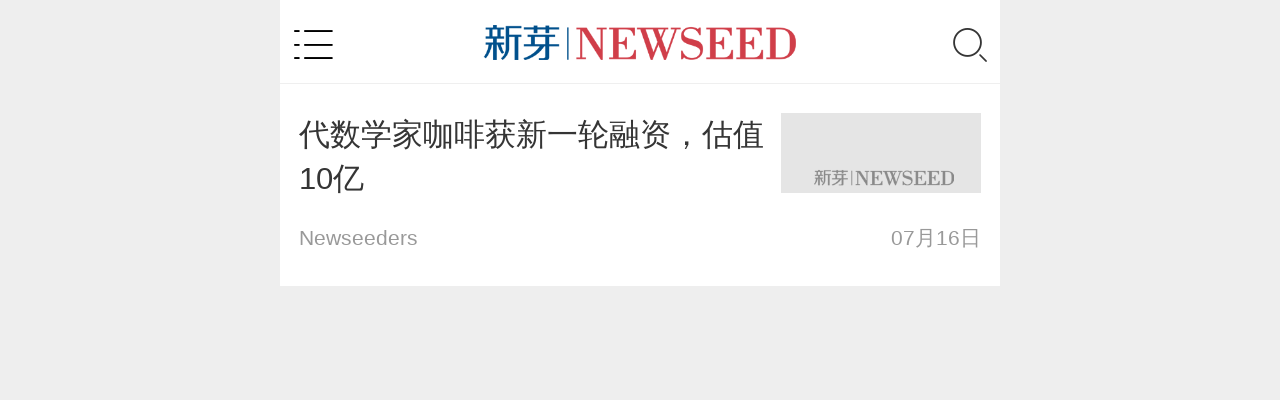

--- FILE ---
content_type: text/html; charset=utf-8
request_url: https://m.newseed.cn/news/t40702
body_size: 3737
content:
<!DOCTYPE html><html data-dpr="1"><head><meta http-equiv="Content-Type" content="text/html; charset=utf-8"/><title>代数学家咖啡_代数学家咖啡资讯|新芽</title><meta property="og:image" name="ogimage"/><meta content="代数学家咖啡频道提供最新最热的代数学家咖啡资讯及代数学家咖啡资讯，同时还提供创业者及投资人的代数学家咖啡资讯。" name="description"/><meta content="代数学家咖啡，最新，最热，资讯" name="keywords"/><meta name="viewport" content="width=device-width, initial-scale=1.0, maximum-scale=1.0, user-scalable=no" /><meta name="format-detection" content="telephone=no" /><link rel="shortcut icon" href="https://static.pedaily.cn/app/newseed/favicon.ico" type="image/x-icon" /><link rel="apple-touch-icon" href="https://static.pedaily.cn/app/newseed/touch-icon-iphone.png" /><link rel="apple-touch-icon" sizes="72x72" href="https://static.pedaily.cn/app/newseed/touch-icon-ipad.png" /><link rel="apple-touch-icon" sizes="114x114" href="https://static.pedaily.cn/app/newseed/touch-icon-iphone-retina.png" /><link rel="apple-touch-icon" sizes="144x144" href="https://static.pedaily.cn/app/newseed/touch-icon-ipad-retina.png" /><link href="https://m.newseed.cn/head/css/swiper-3.4.1.min.css" rel="stylesheet" type="text/css" media="all"/><link href="//at.alicdn.com/t/c/font_350582_0npo5keutv1o.css" rel="stylesheet" type="text/css" media="all"/><link href="https://m.newseed.cn/head/css/m.default.css" rel="stylesheet" type="text/css" media="all"/><script type="text/javascript" src="https://static.pedaily.cn/js/jquery-1.8.3.min.js"></script><script type="text/javascript" src="https://m.newseed.cn/head/js/request.js"></script><script type="text/javascript">var Dpr = 1,uAgent = window.navigator.userAgent;var isIOS = uAgent.match(/iphone/i);var isYIXIN = uAgent.match(/yixin/i);var is2345 = uAgent.match(/Mb2345/i);var ishaosou = uAgent.match(/mso_app/i);var isSogou = uAgent.match(/sogoumobilebrowser/ig);var isLiebao = uAgent.match(/liebaofast/i);var isGnbr = uAgent.match(/GNBR/i);function resizeRoot() {var wWidth = (screen.width > 0) ? (window.innerWidth >= screen.width || window.innerWidth == 0) ? screen.width :window.innerWidth : window.innerWidth,wDpr, wFsize;var wHeight = (screen.height > 0) ? (window.innerHeight >= screen.height || window.innerHeight == 0) ?screen.height : window.innerHeight : window.innerHeight;if (window.devicePixelRatio) {wDpr = window.devicePixelRatio;} else {wDpr = isIOS ? wWidth > 818 ? 3 : wWidth > 480 ? 2 : 1 : 1;}if (isIOS) {wWidth = screen.width;wHeight = screen.height;}if (wWidth > wHeight) {wWidth = wHeight;}wFsize = wWidth > 1080 ? 144 : wWidth / 7.5;wFsize = wFsize > 32 ? wFsize : 32;window.screenWidth_ = wWidth;if (isYIXIN || is2345 || ishaosou || isSogou || isLiebao || isGnbr) { setTimeout(function () {wWidth = (screen.width > 0) ? (window.innerWidth >= screen.width || window.innerWidth == 0) ?screen.width : window.innerWidth : window.innerWidth;wHeight = (screen.height > 0) ? (window.innerHeight >= screen.height || window.innerHeight ==0) ? screen.height : window.innerHeight : window.innerHeight;wFsize = wWidth > 1080 ? 144 : wWidth / 7.5;wFsize = wFsize > 32 ? wFsize : 32;document.getElementsByTagName('html')[0].style.fontSize = wFsize + 'px';}, 500);} else {document.getElementsByTagName('html')[0].style.fontSize = wFsize + 'px';}}resizeRoot();</script></head><body class=news-list-page><div class="layerbox"><!--头部--><div class="user-panel" id="user-panel"><div class="open-nav-ul"><ul><li><a href="http://m.newseed.cn/news">资讯</a></li><li><a href="http://m.newseed.cn/">首页</a></li><li><a href="http://m.newseed.cn/quicklook">快看</a></li><li><a href="http://m.newseed.cn/album">专集</a></li></ul><ul><li>数据</li><li><a href="http://m.newseed.cn/project">找项目</a></li><li><a href="http://m.newseed.cn/investor">找投资</a></li><li><a href="http://m.newseed.cn/vc">投资机构</a></li><li><a href="http://m.newseed.cn/events">近期活动</a></li></ul><ul><li>学院</li><li><a href="http://m.newseed.cn/qa">创业问答</a></li><li><a href="http://m.newseed.cn/baike">创业百科</a></li><li><a href="http://m.newseed.cn/note">创业笔记</a></li><li><a href="http://m.newseed.cn/doc">创业文库</a></li></ul></div><div class="login-panel" id="login-panel"><a href="http://m.newseed.cn/login" class="login">登录</a><a href="http://m.newseed.cn/signup" class="register">注册</a></div><div class="down-app"><a href="http://newseed.pedaily.cn/appdown.aspx?fromid=18">下载新芽App，阅读更多创业资讯</a></div></div><!--个人中心end--><!--弹出搜索start--><div class="search-panel" id="search-panel-open"><div class="search-input-group"><input type="text" id="search_key" placeholder="请输入关键词" class="form-control search-text top-search-key"><input type="hidden" id="searchselectdis"><button class="icon btn btn-search top-search-btn" id="search_btn" type="submit"><i class="iconfont icon-search"></i></button></div><div class="search-map"><div class="box-map"><div class="box-plate"><h3><span class="line">热门搜索</span></h3></div><div class="map-list"><!--PE-Slice:6215-start--><a onclick="javascript:_TopSearch.search(this)" value="创业">创业</a><a onclick="javascript:_TopSearch.search(this)" value="海上鲜">海上鲜</a><a onclick="javascript:_TopSearch.search(this)" value="微赛">微赛</a><a onclick="javascript:_TopSearch.search(this)" value="体育">体育</a><a onclick="javascript:_TopSearch.search(this)" value="虾米">虾米</a><a onclick="javascript:_TopSearch.search(this)" value="o2o">o2o</a><a onclick="javascript:_TopSearch.search(this)" value="idg">idg</a><a onclick="javascript:_TopSearch.search(this)" value="经纬">经纬</a><a onclick="javascript:_TopSearch.search(this)" value="创新工场">创新工场</a><a onclick="javascript:_TopSearch.search(this)" value="p2p">p2p</a><a onclick="javascript:_TopSearch.search(this)" value="产品经理">产品经理</a><a onclick="javascript:_TopSearch.search(this)" value="微信">微信</a><a onclick="javascript:_TopSearch.search(this)" value="君联资本">君联资本</a><a onclick="javascript:_TopSearch.search(this)" value="早期投资">早期投资</a><a onclick="javascript:_TopSearch.search(this)" value="众筹">众筹</a><!--PE-Slice:6215-end--></div></div></div><div class="search-close"><i class="iconfont icon-close" id="search-close"></i></div></div><!--弹出搜索end--><!--top-bar-start--><div class="top-bar"><div class="nav-button"><i class="iconfont icon-category"></i></div><div class="logo-box" id="logo-box"><a href="/"><img src="http://pic2.pedaily.cn/17/201707/20170712@241172.png"></a></div><div class="top-search-box"><a href="javascript:void(0);" class="search-box" id="top-search"><i class="iconfont icon-search"></i></a></div></div><!--top-bar-end--><!--头部end--><!--header-end--><div class="box-item-list"><div class="news-list" id="news-list"><ul><li><a href="https://m.newseed.cn/news/1368645" class="title"><div class="img "><img src="https://static.pedaily.cn/newseed/head/images/noimages.png" data-src="https://pic2.pedaily.cn/my21/a163.jpg" alt="代数学家咖啡获新一轮融资，估值10亿"></div><div class="info"><h3>代数学家咖啡获新一轮融资，估值10亿</h3><div class="tag"><span class="author">Newseeders</span><span class="dot">·</span><time class="date">2021-07-16 16:24</time></div></div></a></li></ul></div></div><script type="text/javascript">$(function() {if (_VisitLog) {_VisitLog.add(7, 0, 1);}});</script><!--底部start--><div class="box-scoll" id="box-scoll"></div><script type="text/javascript">document.write('<div class="web-hide hide app-download-bottom"><span class="app-download-close"><i class="iconfont icon-close"></i></span><a href="http://www.newseed.cn/appdown.aspx?fromid=18" target="_blank"><img src="https://pic2.pedaily.cn/17/201710/20171031@286906.png" alt=""></a></div>');</script><script type="text/javascript" src="https://res.wx.qq.com/open/js/jweixin-1.0.0.js"></script><script type="text/javascript" src="https://m.newseed.cn/layer/layer.js"></script><script type="text/javascript" src="/head/js/lockr.js"></script><script type="text/javascript" src="https://m.newseed.cn/head/js/base64.min.js"></script><script type="text/javascript" src="https://static.pedaily.cn/head/js/form.validate.js"></script><script type="text/javascript" src="https://static.pedaily.cn/head/js/sha1.js"></script><script type="text/javascript" src="https://m.newseed.cn/head/js/m.common.js"></script><script type="text/javascript" src="https://m.newseed.cn/head/js/swiper-3.4.1.jquery.min.js"></script><script>wxshare();</script><link href="https://static.pedaily.cn/head/css/share2016.css" rel="stylesheet" type="text/css" media="all"/><script>var _hmt = _hmt || [];(function() {var hm = document.createElement("script");hm.src = "//hm.baidu.com/hm.js?25919c38fb62b67cfb40d17ce3348508";var s = document.getElementsByTagName("script")[0]; s.parentNode.insertBefore(hm, s);})();</script><script>var _hmt = _hmt || [];(function() {var hm = document.createElement("script");hm.src = "https://hm.baidu.com/hm.js?155833ecab8e70af6f2498f897bd8616";var s = document.getElementsByTagName("script")[0]; s.parentNode.insertBefore(hm, s);})();</script><script type="text/javascript">var _gaq = _gaq || [];_gaq.push(['_setAccount', 'UA-3500607-3']);_gaq.push(['_setDomainName', '.newseed.cn']);_gaq.push(['_trackPageview']);(function() {var ga = document.createElement('script'); ga.type = 'text/javascript'; ga.async = true;ga.src = ('https:' == document.location.protocol ? 'https://ssl' : 'http://www') + '.google-analytics.com/ga.js';var s = document.getElementsByTagName('script')[0]; s.parentNode.insertBefore(ga, s);})();</script><!--底部end--></div></body></html>

--- FILE ---
content_type: text/css
request_url: https://at.alicdn.com/t/c/font_350582_0npo5keutv1o.css
body_size: 287
content:
@font-face {
  font-family: "iconfont"; /* Project id 350582 */
  src: url('//at.alicdn.com/t/c/font_350582_0npo5keutv1o.woff2?t=1722841449572') format('woff2'),
       url('//at.alicdn.com/t/c/font_350582_0npo5keutv1o.woff?t=1722841449572') format('woff'),
       url('//at.alicdn.com/t/c/font_350582_0npo5keutv1o.ttf?t=1722841449572') format('truetype');
}

.iconfont {
  font-family: "iconfont" !important;
  font-size: 16px;
  font-style: normal;
  -webkit-font-smoothing: antialiased;
  -moz-osx-font-smoothing: grayscale;
}

.icon-jubao:before {
  content: "\e622";
}

.icon-loginout:before {
  content: "\e685";
}

.icon-kong:before {
  content: "\e613";
}

.icon-tel:before {
  content: "\e621";
}

.icon-qa:before {
  content: "\e7a1";
}

.icon-suggest:before {
  content: "\e623";
}

.icon-passwordeyes:before {
  content: "\e602";
}

.icon-time:before {
  content: "\e678";
}

.icon-top:before {
  content: "\e69f";
}

.icon-qq-c:before {
  content: "\e659";
}

.icon-weibo-b:before {
  content: "\e603";
}

.icon-qzone-b:before {
  content: "\e604";
}

.icon-qq-b:before {
  content: "\e60a";
}

.icon-wechat-b:before {
  content: "\e62c";
}

.icon-wechat-c:before {
  content: "\e601";
}

.icon-weibo-c:before {
  content: "\e664";
}

.icon-qzone-c:before {
  content: "\e675";
}

.icon-arrow:before {
  content: "\e79b";
}

.icon-triangleupfill:before {
  content: "\e79c";
}

.icon-search:before {
  content: "\e86e";
}

.icon-category:before {
  content: "\e890";
}

.icon-newseedlogo:before {
  content: "\e607";
}

.icon-back:before {
  content: "\e697";
}

.icon-close:before {
  content: "\e69a";
}

.icon-comments:before {
  content: "\e69b";
}

.icon-delete:before {
  content: "\e69d";
}

.icon-edit:before {
  content: "\e69e";
}

.icon-favorite:before {
  content: "\e6a0";
}

.icon-less:before {
  content: "\e6a5";
}

.icon-moreunfold:before {
  content: "\e6a6";
}

.icon-more:before {
  content: "\e6a7";
}

.icon-set:before {
  content: "\e6ae";
}

.icon-account:before {
  content: "\e6b8";
}

.icon-add:before {
  content: "\e6b9";
}

.icon-clock:before {
  content: "\e6bb";
}

.icon-dollar:before {
  content: "\e702";
}

.icon-remind:before {
  content: "\e713";
}

.icon-map:before {
  content: "\e715";
}

.icon-zan:before {
  content: "\e717";
}

.icon-favorites:before {
  content: "\e7ce";
}



--- FILE ---
content_type: text/css
request_url: https://m.newseed.cn/head/css/m.default.css
body_size: 18496
content:
/*public公共*/
html{background:#eeeeee;}
*{-webkit-box-sizing: border-box;-moz-box-sizing: border-box;box-sizing: border-box;}
img,form,div,td,th,dl,dt,dd{border:0px;margin:0px;padding:0px;}
body{font-size:32px;font-size:.32rem;max-width:1080px;margin:0 auto;background:#fff;font-family:'STHeiti','Microsoft YaHei',Helvetica,Arial,sans-serif;-webkit-tap-highlight-color:rgba(0,0,0,0)}
body{width:7.5rem;}
.hide,.orginstr{display:none;}
.blank{margin:0;padding:0;height:15px;clear:both;zoom:1;overflow:hidden;}
ul,li {list-style-position:outside;list-style-type:none;padding:0;margin:0}
button,input,optgroup,select,textarea{color:inherit;font:inherit;margin:0;outline:none;}
button{overflow:visible}
button,input{line-height:normal;-webkit-appearance:none;}
button,select{text-transform:none}
button,html input[type=button],input[type=reset],input[type=submit]{-webkit-appearance:button;cursor:pointer}
input[type=checkbox],input[type=radio]{cursor:pointer;padding:0;box-sizing:border-box}
button[disabled],html input[disabled]{cursor:default}
button::-moz-focus-inner,input::-moz-focus-inner{border:0;padding:0}
input[type=search]{-webkit-appearance:textfield;box-sizing:content-box}
input[type=search]::-webkit-search-cancel-button,input[type=search]::-webkit-search-decoration{-webkit-appearance:none}
textarea{overflow:auto;vertical-align:top;resize:vertical}
::-webkit-input-placeholder{color:#d0d0d0}
:-moz-placeholder{color:#d0d0d0}
::-moz-placeholder{color:#d0d0d0}
:-ms-input-placeholder{color:#d0d0d0}
a{color:#353535;text-decoration:none;background:transparent;border:0;-webkit-transition:all 0.2s ease;-moz-transition:all 0.2s ease;transition:all 0.2s ease;}
a:visited{color:#353535;text-decoration:none;}
.left{float:left;}
.right{float:right;}
.col-md-7{width:58.33333333%;float:left;}
.col-md-4{width:33.33333333%;}
.animated{-webkit-animation-duration:.5s;animation-duration:.5s;-webkit-animation-fill-mode:both;animation-fill-mode:both}
@-webkit-keyframes slideDown{0%{-webkit-transform:translateY(-56px)}to{-webkit-transform:translateY(0)}}
@keyframes slideDown{0%{transform:translateY(-56px)}to{transform:translateY(0)}}
.animated.slideDown{-webkit-animation-name:slideDown;animation-name:slideDown}
@-webkit-keyframes slideUp{0%{-webkit-transform:translateY(0)}to{-webkit-transform:translateY(-56px)}}
@keyframes slideUp{0%{transform:translateY(0)}to{transform:translateY(-56px)}}
.animated.slideUp{-webkit-animation-name:slideUp;animation-name:slideUp}
.page{display:none;}
.btn{text-align:center;cursor:pointer;outline:none;border:1px solid #3c75f6;background:#fff;color:#3c75f6;line-height:.46rem;padding:0px .2rem;border-radius:4px;font-size:.26rem;display:inline-block;-webkit-transition:all 0.2s ease;-moz-transition:all 0.2s ease;transition:all 0.2s ease;}
.news-view-back{display:none;}

.loadmore {padding:.1rem;display:block;background:#fff;border:1px solid #3c75f6;color:#3c75f6 !important;font-size:.28rem;width: 70%;margin:.4rem auto;text-align:center;border-radius:.1rem;}
.load-more{width:100%;text-align:center;margin:.3rem 0 .1rem;border:1px solid #f2f2f2;line-height:.66rem;font-size:.28rem;border-radius:6px;}
.load-more a{color:#3c75f6;}

.newseed-rank .section{width:100%;}
.newseed-rank .section img{width:100%;max-width:100%;height:auto;display:block;}

.layerbox{position:relative;width:100%;height:100%;max-width:7.5rem;overflow:hidden;}
/*顶部搜索start*/
.search-panel{padding:.2rem;width:100%;max-width:7.5rem;z-index:2001;position:fixed;top:0;left:0;right:0;bottom:0;margin:0 auto;height:100%;background:#fff !important;opacity:1;-webkit-transform:translate3d(0,-100%,0); -moz-transform: translate3d(0,-100%,0); -ms-transform: translate3d(0,-100%,0); -o-transform: translate3d(0,-100%,0);transform: translate3d(0,-100%,0);-webkit-transition: all 300ms ease-in-out; -moz-transition: all 300ms ease-in-out; -o-transition: all 300ms ease-in-out;-ms-transition: all 300ms ease-in-out;transition: all 300ms ease-in-out;-webkit-font-smoothing: antialiased;-webkit-backface-visibility:hidden;display:none;}
.search-panel .search-input-group{width:100%;overflow:hidden;border:0;border-radius:2rem;height:.8rem;margin-top:.2rem;position:relative;}
.search-panel .search-text{width:100%;background:#f0f0f0;height:.8rem;line-height:.42rem;padding:0 .4rem;border-radius:2rem;border:0;display:inline-block;font-size:.3rem;vertical-align:middle;    -webkit-appearance:none;box-sizing:border-box;}
.search-panel .search-input-group:hover, .search-panel .search-input-group:focus{border:none;}
.search-panel .search-text:focus{border:none;}
.search-panel .btn-search{position:absolute;top:0;right:0;border:0;background-color:#f0f0f0;border-radius:.4rem;}
.search-panel .btn-search i{font-size:.34rem;line-height:.8rem;margin-right:.1rem}
.search-panel .search-map{display:block;margin:.3rem 0;}
.search-panel .search-map .box-map{margin:.3rem 0;}
.search-panel .search-map .box-plate{margin-bottom:.2rem;}
.search-panel .search-map .box-plate h3{height:.72rem;font-weight:normal;margin:0;padding:0;padding-left:2%;border-bottom:1px solid #f0f0f0;}
.search-panel .search-map .box-plate h3 span{display:inline-block;height:.72rem;line-height:.72rem;font-size: .32rem;border-bottom:1px solid #089AFD;}
.search-panel .search-map .map-list a{display:inline-block;width:18%;border:1px solid #f0f0f0;height:.56rem;line-height:.56rem;text-align:center;margin:.16rem 1%;font-size:.28rem;border-radius:.4rem;}
.search-panel .search-close{position:absolute;bottom:.4rem;text-align:center;width:100%}
.search-panel .search-close i.icon-close{font-size:.32rem;border:1px solid #222;border-radius:50%;width:.6rem;height:.6rem;line-height:.6rem;display:block;margin:0 auto;}

.search-panel-open{-webkit-transform: translate3d(0,0,0);-moz-transform: translate3d(0,0,0);-ms-transform: translate3d(0,0,0);-o-transform: translate3d(0,0,0);transform: translate3d(0,0,0);display:block;}
/*顶部搜索end*/

/*右滑个人中心start*/
.user-panel{width:100%;max-width:7.5rem;position:absolute;top:.88rem;left:-100%;right:0;z-index:9990;height:100%;opacity:1;padding:.8rem 0rem .2rem;background-color:rgba(255,255,255,1);-webkit-transition: all 300ms ease-in-out; -moz-transition: all 300ms ease-in-out; -o-transition: all 300ms ease-in-out;-ms-transition: all 300ms ease-in-out;transition: all 300ms ease-in-out;-webkit-font-smoothing:antialiased;-webkit-backface-visibility: hidden;display:none;}
.user-panel.show{display:block;left:0;}
.user-panel .open-nav-ul{overflow:hidden;}
.user-panel .open-nav-ul ul{width:33.33%;float:left;text-align:center;}
.user-panel .open-nav-ul ul li{font-size:.32rem;line-height:.64rem;color:#888;}
.user-panel .open-nav-ul ul li a{color:#888;}
.user-panel .open-nav-ul ul li:first-child a, .user-panel .open-nav-ul ul li:first-child{color:#353535;}
.user-panel .down-app{position:absolute;bottom:1.5rem;right:0;left:0;width:76%;margin:0px auto;background:#f9f9f9;border:1px solid #eee;text-align:center;height:.8rem;line-height:.8rem;font-size:.3rem;border-radius:6px;}
.user-panel .down-app a{color:#787878;}
.user-panel .login-panel{text-align:center;margin-top:0.5rem;border-top:.2rem solid #f2f2f2;padding-top:.5rem;}
.user-panel .login-panel a{display:inline-block;padding:.15rem 1rem;border:1px solid #3c75f6;margin:0 .2rem;color:#3c75f6;;border-radius:.1rem;font-size:.3rem;line-height:.4rem;}
.user-panel .login-panel a.login, .user-panel .login-panel a.register{margin-top:.8rem;}
.user-panel .login-panel a.login{border-color:#f00;color:#f00;}
.user-panel .login-panel a.loginout{display:block;margin:0 auto;width:1.6rem;margin-top:.8rem;margin-left:1rem;padding:.1rem 0;border:1px solid #D03E49;color:#D03E49;font-size:.28rem;float:left;}
.user-panel .login-panel a.loginout i{color:#D03E49;margin-right:.1rem;}
.user-cover{position:fixed;width:200%;height:200%;left:0;top:0;opacity:0;visibility:hidden;-webkit-transition:.3s ease;transition:.3s ease;z-index:9989;-webkit-backdrop-filter:blur(10px) saturate(180%);pointer-events:none}
.user-cover::before{content:" ";display:block;position:absolute;width:200%;height:200%;background-color:rgba(0,0,0,0.8);top:0;left:0}
.user-cover.show{opacity:1;visibility:visible;pointer-events:auto}
.user-panel .login-panel a.user-info{border:none;float:left;width:50%;}
.user-panel .login-panel a.user-info img{width:1.5rem;height:1.5rem;border-radius:50%;display:block;margin:0 auto;margin-bottom:.1rem;}
.user-panel .login-panel a.user-info span{display:block;color:#333;}
/*右滑个人中心end*/

/*头部start*/
.top-bar{height:.88rem;line-height:.88rem;padding:0 10px;background:#fff;border-bottom:1px solid #efefef;overflow:hidden;position:relative;}
.top-bar .nav-button{width:.88rem;height:.88rem;line-height:.94rem;position:absolute;}
.top-bar .nav-button i{font-size:.48rem;}
.top-bar .logo-box{position:absolute;left:50%;-webkit-transform:translate(-50%,0%); -moz-transform:translate(-50%,0%); transform:translate(-50%,0%);font-weight:600;}
.top-bar .logo-box img{height:.36rem;margin-top:.26rem;display:block;}
.top-bar .top-search-box{float:right;height:.88rem;line-height:.94rem;width:.88rem;text-align:right;}
.top-bar .top-search-box i.icon-search{font-size:.42rem;}
/*头部end*/

/*头部菜单start*/
.nav-bar{height:.7rem;line-height:.7rem;background:#f0f0f0;position:relative;-webkit-transform:translate3d(0,0,0);transform:translate3d(0,0,0);}
.nav-bar > ul{overflow-y:hidden;overflow-x:scroll;width:100%;position:relative;white-space:nowrap;padding-right:1rem;}
.nav-bar > ul li{display:inline-block;padding:0 0.2rem;}
.nav-bar > ul li a{font-size:0.28rem;color:#222;}
.nav-bar > ul li.on a{color: #089AFD;font-size: .3rem;}
.nav-bar .nav-bar-btn{position:absolute;top:0;right:0;width:1rem;height:.7rem;line-height:.7rem;text-align:right;padding-right:.2rem;background:-webkit-linear-gradient(to left,#f0f0f0 60%,rgba(240,240,240,0.6) 100%);background:linear-gradient(to left,#f0f0f0 60%,rgba(240,240,240,0.6) 100%);}
.nav-bar .nav-bar-btn i{font-size:0.4rem;font-weight:600;}
/*头部菜单end*/

/*轮播*/
.index-swiper .swiper-slide .swiper-image{width:100%;height:auto;display:block;}
.index-swiper .swiper-slide .swiper-title{background:rgba(26,26,26,0.50);position:absolute;bottom:0;height:auto;width:100%;padding:.2rem .2rem .4rem .2rem;font-size:.3rem;line-height:.5rem;color:#fff;}
.index-swiper .swiper-slide .swiper-title span{display:block;width:100%;line-height:.42rem;}
.swiper-container-horizontal>.swiper-pagination-bullets, .swiper-pagination-custom, .swiper-pagination-fraction{padding-right:0.2rem;bottom:0.1rem;text-align:right;}
.swiper-pagination-bullet{background:#dedede;}
.index-swiper .swiper-pagination-bullet-active{background:#3c75f6;}
/*首页第一线*/
.first-line-swiper{height:1.1rem;margin:.2rem .2rem 0 .2rem;background:#f9f9f9;box-shadow:0 0 10px 2px #e9e9e9;}
.first-line-swiper .swiper-left{width:1.1rem;height:1.1rem;text-align:center;position:absolute;z-index:100;}
.first-line-swiper .swiper-left a{height:.8rem;line-height: .8rem;margin-top:.15rem;font-size:.28rem;font-weight:600;color:#3c75f6;border-right:1px solid #eee;display:block;}
.first-line-swiper .swiper-wrapper{font-size:.28rem;}
.first-line-swiper .swiper-wrapper .swiper-slide{padding:.18rem 0.1rem 0 1.4rem;overflow:hidden;}
.first-line-swiper .swiper-wrapper .swiper-slide a{position:absolute;top:50%;-webkit-transform:translate(0,-50%);transform:translate(0,-50%);}

/*新闻列表*/
.news-list ul{overflow:hidden;padding:0;}
.news-list li{width:100%;padding:.3rem .2rem;border-bottom:1px solid #f0f0f0;overflow:hidden;position:relative}
.news-list li:last-child{border-bottom:0;}
.news-list li .img{float:right;width:2.3rem;height:auto;max-width:200px;max-height:80px;min-height:70px;margin-left:12px;background-image:none;overflow: hidden;}
.news-list li .img img{width:130%;display:block;margin:0 auto;vertical-align:middle;border:0;-webkit-transform:translate(-11%,0%);}
.news-list li h3{margin:0;margin-bottom:0.18rem;display:block;font-size:.32rem;font-weight:500;border-bottom:none;height:auto;line-height:.46rem;overflow:hidden;text-overflow:ellipsis;-webkit-box-orient:vertical;display:-webkit-box;-webkit-line-clamp:2;}
.news-list li a{color:#353535;display:block;}
.news-list li a:visited{color:#888}
.news-list li h3 em{width:.8rem;height:.4rem;line-height:.4rem;text-align:center;display: inline-block;font-style:normal;background:#c63927;color:#fff;margin:0 .1rem 0 0;font-weight:normal;font-size:.24rem;border-radius:.08rem;position:relative;top:-0.04rem;vertical-align:middle;}
.news-list li .tag{font-size:.22rem;overflow:hidden;color:#999;height:.4rem;line-height:.4rem;text-align:right;}
.news-list li .tag span{float:left;}
.news-list li .tag span.dot{display:none;}
/*今日推荐投资人*/
.news-list li.special{padding:.2rem .4rem .2rem .2rem;border:.2rem solid #f2f2f2;background:#fff;position:relative;}
.news-list li.special::after{content:"";display:block;position:absolute;top:50%;right:0;margin-top:-5px;background:url(https://pic2.pedaily.cn/17/201707/20170713@241756.png) no-repeat;background-size:90%;width:24px;height:30px;}
.news-list li.special a:visited{color:#353535;}
.news-list li.special h2.caption{font-size:.34rem;font-weight:600;border-left:5px solid #3c75f6;padding-left:10px;height:23px;line-height:24px;margin:.1rem 0 .4rem 0;}
.news-list li.special-qa h2.caption{border-color:#EF6C00}
.news-list li.special-mould h2.caption{border-color:#009688}
.news-list li.special .special-people-list{overflow:hidden;padding:0 10px 0 10px;}
.news-list li.special .special-people-list .img{width:1.6rem;height:1.6rem;border-radius:50%;min-height:inherit;max-height:inherit;float:left;margin-left:0px;}
.news-list li.special .special-people-list .img img{width:1.6rem;height:auto;-webkit-transform:inherit;}
.news-list li.special .special-people-list .info{margin-left:2rem;}
.news-list li.special .special-people-list .info h3.title{font-size:.32rem;margin:.2rem 0 .3rem;}
.news-list li.special .special-people-list .info h3.title span{font-size:.28rem;color:#999;padding-left:10px;}
.news-list li.special .special-people-list .info .tag{height:auto;line-height:auto;}
.news-list li.special .special-people-list .info .tag span{padding:0 10px;background-color:#f2f2f2;line-height:22px;border-radius:20px;margin-right:10px;display:inline-block;color:#353535;}
.news-list li.special .special-people-list .info .tag span:nth-child(3),.news-list li.special .special-people-list .info .tag span:nth-child(4),.news-list li.special .special-people-list .info .tag span:nth-child(5){display:none;}
/*今日创业问答*/
.news-list li.special .special-qa-list{overflow:hidden;}
.news-list li.special .special-qa-list .q-box, .news-list li.special .special-qa-list .a-box{overflow:hidden;vertical-align:middle;width:100%;align-items:center;}
.news-list li.special .special-qa-list .q-box{padding-bottom:.2rem;border-bottom:1px dashed #f2f2f2;margin-bottom:.2rem;}
.news-list li.special .special-qa-list img{width:.8rem;height:.8rem;border-radius:50%;float:left;display:block;margin-right:.2rem;}
.news-list li.special .special-qa-list p{margin:0;padding:0;font-size:.32rem;color:#353535;}
.news-list li.special .special-qa-list .a-box p{color:#888;font-size:.3rem;overflow:hidden;text-overflow:ellipsis;-webkit-box-orient:vertical;display:-webkit-box;-webkit-line-clamp:4;}
/*首页活动*/
.news-list li.special-events{padding-right:.2rem;}
.news-list li.special-events::after{display:none;}
.news-list li.special .special-events-list{overflow:hidden;}
.news-list li.special .special-events-list img{max-width:100%;display:block;}
/*首页实用模板*/
.news-list li.special .special-mould-list{max-width:100%;display:block;}
/*新闻列表广告*/
.news-list-ad{padding:0;}
.news-list-ad img{width:100%;height:auto;display:block;}

/*newseeder*/
.uinfo{text-align:center;overflow:hidden;padding:.3rem .2rem .3rem .2rem;background:#f2f2f2;}
.uinfo .uface{width:1.8rem;height:1.8rem;border-radius:50%;margin:0 auto;}
.uinfo .uface img{width:1.8rem;height:1.8rem;border-radius:50%;display:block;}
.uinfo .uname{font-size:.36rem;line-height:.6rem;padding:.2rem 0 .1rem;color:#333;}
.uinfo .ujob{font-size:.26rem;line-height:.44rem;border:1px solid #333;padding:0 .2rem;color:#333;display:inline-block;border-radius:20px;margin-bottom:.2rem;}
.uinfo .udesc{text-align:left;font-size:.3rem;line-height:.46rem;color:#555}
.uinfo .udesc p{margin:0;}

/*新闻最终页*/
.box-news-show .headline .img{width:100%;height:auto;background:url(https://static.pedaily.cn/newseed/head/images/noimages.png) no-repeat;background-size:100%;min-height:3.7rem;max-height:3.7rem;overflow:hidden;}
.box-news-show .headline img{width:100%;height:auto;display:block;}
.box-news-show .headline h1{font-size:.38rem;line-height:.52rem;font-weight:600;margin:.2rem .2rem;}
.news-show{padding:0 .2rem;}
.news-show .info{font-size:.26rem;padding:0;height:auto;margin-bottom:.3rem;overflow:hidden;line-height:.6rem;border:0;color:#999;position:relative;}
.news-show .info .date{float:right;}
.news-show .info .author{margin-left:.2rem;}
.news-show .info .author a{color:#999;}
.news-show .info .author img{width:.6rem;height:.6rem;border-radius:50%;float:left;}
.news-show .info .change-font{position:absolute;right:0;top:0;font-size:.3rem;color:#999;overflow:hidden;border:.025rem solid #089AFD;border-radius:.06rem;}
.news-show .info .change-font span{width:.6rem;height:.4rem;line-height: .4rem;display:block;float:left;color:#089AFD;font-size:.24rem;text-align:center;}
.news-show .info .change-font span.change-big{font-size:.32rem;}
.news-show .info .change-font span.selected{background:#089AFD;color:#fff;}
.news-show .subject{line-height:.42rem;font-size:.26rem;color:#999;position:relative;text-indent:2em;margin:.2rem 0;}
.news-show .subject:before, .news-show .subject:after{font-family:"宋体";font-size:.5rem;position:absolute;display:block;color:#089AFD;}
.news-show .subject:before{content:"“";top:0rem;left:-0.5rem;}
.news-show .subject:after{content:"”";bottom:-0.3rem;right:0rem;}
.news-show .news-content, .news-show .news-content div{font-size:.34rem;line-height:.62rem;color:#444;font-weight:500;text-align:justify;}
.news-show .news-content p{text-indent:0px !important;}
.news-show .news-content img{max-width:100% !important;height:auto;}
.news-show .news-content .originatips{line-height:.4rem;font-size:.24rem;padding:.2rem;background:#f9f9f9;display:none;}
.news-show .news-tag{margin-top:.3rem;}
.news-show .news-tag .tag a{display:inline-block;border:.015rem solid #efefef;padding:.1rem .2rem;font-size:.24rem;line-height:.2rem;margin:0 .2rem .1rem 0;color:#089AFD;border-radius:.3rem;}
.news-show .news-relate{font-size:.3rem;margin-top:.2rem;}
.news-show .news-relate li{line-height:.54rem;}
.news-show .news-relate a{display:inline-block;color:#787878}
.news-show .news-relate a:after{content:"/";display:inline-block;padding:0 .2rem;color:#efefef;}
.news-show .news-relate a:last-child::after{content:"";}

.news-show .news-content .news-read-list li{margin-bottom:5px;}
.news-show .news-content .news-read-list li a{border:none;}
.news-show .news-content .news-read-list li h4{font-size:.34rem;margin:0 0 6px 0;color:#333;}
.news-show .news-content .news-read-list li h4 a{border:none;color:#089AFD;}
.news-show .news-content .news-read-list li a.topic{color:#089AFD;font-size:.3rem;font-weight:bold;}
.news-show .news-content .news-read-list li h4 a span{float:none;}
.news-show .news-content .news-read-list li .summary{font-size:.34rem;line-height:.6rem;margin-bottom:30px;text-align:justify;}
.news-show .news-content .news-read-list li .summary a.sdetail{color:#089AFD;font-size:.32rem;display:block;}
/*新闻分享*/
.news-show .news-share{overflow:hidden;text-align:center;margin:.8rem 0;}
.news-show .news-share a{font-size:.84rem;display:inline-block;margin:0 .3rem;}
.news-show .news-share a span.jiathis_txt, .news-show .news-share a.jiathis_counter_style, .news-show .news-share a.jiathis_button_plus{display:none !important;}
.news-show .news-share a.icon-weibo-c{color:#d2423c}
.news-show .news-share a.icon-qq-c{color:#089AFD}
.news-show .news-share a.icon-qzone-c{color:#f67b23}
.originatips{margin:0 0 .2rem 0;padding:.2rem;font-size:.28rem;line-height:.46rem;color:#888;}
/*最终页底部广告*/
.app-ad a{display:block;margin:0 .4rem .4rem;padding:.2rem;text-align:center;background-color:#fafafa;border-radius:100px;}
.app-ad a span.app-logo{display:inline-block;vertical-align:middle;margin-right:.2rem;}
.app-ad a span.app-logo img{width:.8rem;height:.8rem;display:block;}
.app-ad a span.app-title{font-size:.3rem;line-height:.8rem;display:inline-block;padding:0;text-align:left;vertical-align:middle;text-indent:0;color:#404040;}
.app-ad a span.app-img{display:inline-block;vertical-align:middle;margin-left:.2rem;}
.app-ad a span.app-img img{width:.7rem;display:block;-webkit-animation:shake-rotate 3s both infinite;-moz-animation:shake-rotate 3s both infinite;-ms-animation:shake-rotate 3s both infinite;animation:shake-rotate 3s both infinite;}
@keyframes shake-rotate {
    0% {
        transform: scale(1);
        transform: scale(1)
    }

    70%,73%{
        transform: scale(0.9) rotate(-4deg);
        transform: scale(0.9) rotate(-4deg)
    }

    77%,83%,90%,97%  {
        transform: scale(1.1) rotate(4deg);
        transform: scale(1.1) rotate(4deg)
    }

    80%,87%,93%{
        transform: scale(1.1) rotate(-4deg);
        transform: scale(1.1) rotate(-4deg)
    }

    100% {
        transform: scale(1) rotate(0);
        transform: scale(1) rotate(0)
    }
}

.box{overflow:hidden;border-top:.25rem solid #f0f0f0;padding:0 .2rem;}
.box h3.caption{font-size:.3rem;font-weight:normal;border-bottom:1px solid #f2f2f2;margin:0;height:.8rem;line-height:.8rem;color:#787878;}
.box h3.caption i{color:#089AFD;padding-right:.1rem;font-size:.32rem;}
.box h3.caption span{color:#D03E49}
.box .news-list li{padding-left:0;padding-right:0;}
/*最终页评论*/
.box-comment .comment-list{overflow:hidden;}
.box-comment .comment-list li{border-bottom:.02rem solid #f0f0f0;padding:.3rem 0;}
.box-comment .comment-list li:last-child{border:none;}
.box-comment .comment-list li .face{width:.8rem;height:.8rem;overflow:hidden;border-radius:50%;float:left;}
.box-comment .comment-list li .face img{width:100%;height:auto;}
.box-comment .comment-list li .info{margin-left:1rem;}
.box-comment .comment-list li .info .name{font-size:.3rem;line-height:.34rem;margin-bottom:.14rem;}
.box-comment .comment-list li .info .txt{font-size:.28rem;color:#787878;line-height:.38rem;}
.box-comment .comment-list li .comment-area{width:100%;border:.02rem solid #f0f0f0;box-shadow:none;-webkit-appearance: none;height:54px;padding:2%;border-radius:0;background:#f0f0f0;font-size:.28rem;}
/*最终页相关新闻*/
.box-news-list .news-list ul{padding:0 0 .2rem 0;}
.box-news-show .project .item-list li{padding-bottom:.2rem;}
/*相关专集*/
.box-gather{margin-bottom:.2rem;}
.box-gather .gather{position:relative;}
.box-gather .gather img{width:100%;max-width:100%;height:auto;display:block;}
.box-gather .gather p{position:absolute;width:100%;height:.5rem;line-height:.5rem;bottom:0;background:rgba(0,0,0,0.7);color:#fff;margin:0;padding:0 .2rem;text-align:center;font-size:.3rem;}
/*最终页字体大小*/
.news-big-font .news-show h1{font-size:.4rem;line-height:.56rem;}
.news-big-font .news-show .info{font-size:.28rem;line-height:.42rem;}
.news-big-font .news-show .subject{font-size:.28rem;line-height:.44rem;}
.news-big-font .news-show .news-content, .news-big-font .news-show .news-content div{font-size:.38rem;line-height:.58rem;}

/*第一线列表*/
.quicklook-list .hot-online-date{height:0.8rem;line-height:0.8rem;margin:.1rem .2rem -0.2rem .2rem;}
.quicklook-list .hot-online-date span{border-left:5px solid #D03E49;padding-left:10px;}
.quicklook-list li{overflow:hidden;box-sizing:border-box;}
.quicklook-list li .date{float:left;font-size:.28rem;color:#787878;margin-bottom:.2rem;padding-top:2px}
.quicklook-list li .quicklook{margin-left:.9rem;box-sizing:border-box;}
.quicklook-list li .quicklook-top{font-size:.3rem;line-height:.46rem;margin:0;-webkit-line-clamp:5}
.quicklook-list li .quicklook-detail{font-size:14px;line-height:24px;height:0px;overflow:hidden;margin:0;padding:0;color:#666;box-sizing:border-box;}
.quicklook-list li .quicklook-detail::before{content:"";display:block;height:.2rem;}
.quicklook-list li .quicklook-detail .read-more{display:inline-block;color:#3c75f6;}
.quicklook-list li .quicklook-detail .icon-weibo-b{display:inline-block;color:#d2423c;margin-top:10px;font-size:.36rem;}
.quicklook-list li i.icon-arrow{padding-left:5px;color:#ccc;font-size:13px;display:inline-block;line-height:.28rem;}
.quicklook-list li.quicklook-list-open{background:#f2f2f2;border-color:#fff}
.quicklook-list li.quicklook-list-open i.icon-arrow{transform:rotate(180deg);-ms-transform:rotate(180deg);-moz-transform:rotate(180deg);-webkit-transform:rotate(180deg);-o-transform:rotate(180deg);transform-origin:60% 50%;-webkit-transform-origin:60% 50%;}

/*活动*/
.events-list li{padding:.2rem;border-bottom:.2rem solid #f2f2f2;}
.events-list li .img{width:100%;height:auto;max-height:none;}
.events-list li .img img{width:100%;height:auto;display:block;}
.events-list li .txt h3{font-size:.3rem;line-height:.48rem;font-weight:normal;margin:.2rem 0;}
.events-list li .txt h3 em{font-size:.28rem;font-style:normal;background:#089AFD;color:#fff;display:inline-block;border-radius:.1rem;margin-right:.1rem;padding:0 .1rem;position:relative;top:-0.03rem;opacity:.4;}
.events-list li .txt h3 em.red{background:#d2423c}
.events-list li .txt h3 em.green{background:#3fa20e}
.events-list li .txt h3 em.blue{background:#089AFD}
.events-list li .txt h3 em.orange{background:#FF6100}
.events-list li .txt h3 em.yellow{background:#FFB911}
.events-list li .txt .info{overflow:hidden;color:#787878;font-size:.26rem;}
.events-list li .txt .info span{display:inline-block;}
.events-list li .txt .info span.residue-day, .events-list li .txt .info span.residue-have{float:right;color:#888;border-radius:.1rem;padding:0 .1rem;background:#f0f0f0;}
.events-list li .txt .info span.residue-have{border:1px solid #c63927;color:#c63927;background:#fff;}
.events-list li .txt .info span.events-map, .events-list li .txt .info span.events-date{margin-right:.2rem;}
.events-list li .txt .info span i{font-style:normal;padding-right:3px;font-size:.24rem;}
.events-list li .txt .info span.event-date i{padding-right:4px;}

/*专集*/
.album-list li{padding:.2rem;border-bottom:.2rem solid #f2f2f2;}
.album-list li a{display:block;position:relative;}
.album-list li .img{width:100%;height:auto;max-height:none;}
.album-list li .img img{width:100%;height:auto;display:block;}
.album-list li .txt{position:absolute;bottom:0rem;left:0;background:rgba(0,0,0,.7);width:100%;color:#fff;padding:.15rem .2rem;}
.album-list li .txt h3{font-size:.32rem;line-height:.44rem;font-weight:normal;margin:0 0 .1rem 0;}
.album-list li .txt .info{overflow:hidden;color:#787878;font-size:.26rem;}
.album-list li .txt .info span{margin-right:.1rem;}
.album-list li .txt .info span i{font-style:normal;}

.album-show .album-top{width:100%;}
.album-show .album-top img{width:100%;max-width:100%;height:auto;}
.album-show .album-top .desc{padding:0 .2rem .2rem;}
.album-show .album-top .desc h3{margin:.1rem 0;text-align:center;font-weight:600;font-size:.34rem;}
.album-show .album-top .desc p{margin:0;font-size:.3rem;line-height:.44rem;}
.album-show .album-bottom{border-top:.2rem solid #f2f2f2;}
.album-show .album-bottom .tab-nav{overflow:hidden;height:.8rem;line-height:.8rem;border-bottom:1px solid #f2f2f2;}
.album-show .album-bottom .tab-nav li{width:50%;text-align:center;float:left;}
.album-show .album-bottom .tab-nav li.on span{border-bottom:3px solid #3c75f6;display:inline-block;line-height:.7rem;}
.album-show .album-bottom .item-list li{padding:.2rem .2rem 0 .2rem;}
.album-show .album-bottom .item-list li:last-child{padding-bottom:.2rem;}

/*问答*/
.qa-list li{padding:.2rem;border-bottom:.2rem solid #f2f2f2;}
.qa-list li .qa-author{overflow:hidden;height:.6rem;line-height:.6rem;font-size:.3rem;color:#888}
.qa-list li .qa-author img{float:left;width:.6rem;height:.6rem;border-radius:50%;display:block;margin-right:.2rem;border:1px solid #f2f2f2;}
.qa-list li .qa-title{margin:.2rem 0;font-size:.32rem;font-weight:normal;line-height:.48rem;}
.qa-list li .qa-info{overflow:hidden;font-size:.28rem;color:#888}
.qa-list li .qa-info .num{float:right;}
.qa-list li .qa-info .num i{font-style:normal;color:#D03E49}
.qa-list li .qa-info .num.first-answer{border:1px solid #D03E49;border-radius:20px;padding:0 .2rem;color:#D03E49}
.qa-list li .qa-img{margin-top:.2rem;}
.qa-list li .qa-img img{width:100%;max-width:100%;display:block;}
.qa-list li .qa-tools{margin-top:.2rem;font-size:.28rem;overflow:hidden;color:#999}
.qa-list li .qa-tools span i.name{font-style:normal;color:#D03E49}
.qa-list li .qa-tools .btn-follow{float:right;color:#999}
.qa-list li .qa-tools .btn-follow-active{color:#999}

.qa-show-top{padding:.2rem;border-bottom:.2rem solid #f2f2f2;}
.qa-show-top h1.title{margin:0;padding-bottom:.2rem;font-size:.36rem;line-height:.52rem;font-weight:normal;}
.qa-show-top .desc{font-size:.3rem;line-height:.46rem;color:#555;overflow:hidden;position:relative;}
.qa-show-top .desc p{margin:0 0 .2rem 0;}
.qa-show-top .desc.desc-more{height:130px;}
.qa-show-top .desc.desc-more::after{position:absolute;bottom:0;display:block;width:100%;height:120px;pointer-events:none;cursor:pointer;background:linear-gradient(180deg,hsla(0,0%,100%,0),#fff);content:"";}
.qa-show-top .show-all{text-align:center;margin:10px 0;display:none;font-size:.28rem;}
.qa-show-top .show-all span{color:#999;cursor:pointer;}
.qa-show-top .info{overflow:hidden;color:#888;font-size:.28rem;}
.qa-show-top .info span.dot{float:right;}
.answer-box .list-item{border-bottom:.2rem solid #f2f2f2;padding:.2rem;}
.answer-box .list-item .meta{overflow:hidden;line-height:.6rem;margin-bottom:.2rem;}
.answer-box .list-item .meta .img{float:left;margin-right:.2rem;}
.answer-box .list-item .meta .img, .answer-box .list-item .meta .img img{width:.6rem;height:.6rem;border-radius:50%;}
.answer-box .list-item .meta .info a.name{font-size:.28rem;}
.answer-box .list-item .meta .info a.btn-zan{float:right;color:#999}
.answer-box .list-item .meta .info a.btn-zan-active{color:#3c75f6;}
.answer-box .list-item .meta .info a.btn-zan i.icon-zan{font-size:.32rem;}
.answer-box .list-item .meta .info a.btn-zan span{padding-left:.1rem;}
.answer-box .list-item .richcontent .richcontent-inner{height:auto;position:relative;overflow:hidden;font-size:.3rem;line-height:.46rem;color:#555}
.answer-box .list-item .richcontent .richcontent-inner.content-more{height:280px;}
.answer-box .list-item .richcontent .richcontent-inner.content-more::after{position:absolute;bottom:0;display:block;width:100%;height:120px;pointer-events:none;cursor:pointer;background:linear-gradient(180deg,hsla(0,0%,100%,0),#fff);content:"";}
.answer-box .list-item .richcontent .richcontent-inner p{font-size:.3rem;line-height:.46rem;margin:.2rem 0;}
.answer-box .list-item .richcontent .richcontent-inner p:first-child{margin-top:0;}
.answer-box .list-item .richcontent .richcontent-actions{font-size:.28rem;color:#999;overflow:hidden;}
.answer-box .list-item .richcontent .richcontent-actions .ans-num{float:right;color:#3c75f6}
.answer-box .list-item .richcontent .richcontent-actions span.tools-open{float:right;}
.answer-box .list-item .answer-comments{margin-top:.2rem;border-top:1px solid #f2f2f2;}
.answer-box .list-item .answer-comments .comment-item-box{padding:0 .2rem;}
.answer-box .list-item .answer-comments .comment-item{padding:.2rem 0;border-bottom:1px solid #f2f2f2;}
.answer-box .list-item .answer-comments .comment-item:last-child{border:none;}
.answer-box .list-item .answer-comments .comment-item .comment-meta{overflow:hidden;line-height:.6rem;margin-bottom:.2rem;font-size:.28rem;color:#999}
.answer-box .list-item .answer-comments .comment-item .comment-meta .name{font-size:.28rem}
.answer-box .list-item .answer-comments .comment-item .comment-meta .name img{width:.6rem;height:.6rem;border-radius:50%;float:left;margin-right:.2rem;}
.answer-box .list-item .answer-comments .comment-item .comment-meta .date{float:right;}
.answer-box .list-item .answer-comments .comment-item .comment-content, .answer-box .list-item .answer-comments .comment-item .comment-content p{font-size:.3rem;line-height:.46rem;margin:.2rem 0;color:#555}
.answer-box .list-item .answer-comments .comment-item .comment-tools{font-size:.28rem;color:#999}
.answer-box .list-item .answer-comments .comment-item .comment-tools .comment-tools-reply{float:right;color:#3c75f6;}
.answer-box .list-item .answer-comments .comment-item .ans-comment-footer{margin:.1rem 0;position:relative;height:1.6rem;}
.answer-box .list-item .answer-comments .comment-item .ans-comment-footer .form-control{margin:.1rem 0 .2rem;padding:.1rem;border-radius:8px;}
.answer-box .list-item .answer-comments .comment-item .ans-comment-footer .btn-cancel{border:none;position:absolute;right:1rem;bottom:0;}
.answer-box .list-item .answer-comments .comment-item .ans-comment-footer .btn-sub{position:absolute;right:0;bottom:0;}
.answer-form-box{border-top:.2rem solid #f2f2f2;width:100%;padding:.3rem .2rem;margin-bottom:1rem;text-align:center;}
.answer-form-box textarea{width:100%;border:1px solid #f9f9f9;background:#f9f9f9;padding:.1rem;vertical-align:middle;-webkit-appearance:none;box-sizing:border-box;border-radius:2px;font-size:.28rem;}
.answer-form-box .submit{width:1.6rem;margin:.3rem auto;border-radius:20px;height:.6rem;background:#3c75f6;color:#fff;border-color:#3cf5f6;}

/*百科*/
.wiki-box{padding:.2rem;overflow:hidden;border-bottom:.2rem solid #f2f2f2;}
.wiki-box h3.caption{font-size:.34rem;font-weight:normal;margin:0 0 .2rem 0;}
.wiki-box a{display:inline-block;font-size:.28rem;background:#F4F4F4;color:#323232;border-radius:20px;padding:.05rem .25rem;float:left;margin:0 .2rem .2rem 0;}
.wiki-list ul li{padding:.3rem .2rem;}
.wiki-list ul li:nth-child(2n){background:#f5f5f5;border-bottom:none;}
.wiki-list ul li h3.title{font-size:.32rem;font-weight:600;margin:0 0 .1rem 0;}
.wiki-list ul li:nth-child(2n) h3.title{color:#D03E49}
.wiki-list ul li .wiki-content, .wiki-list ul li .wiki-content p{margin:0;font-size:.3rem;line-height:.5rem;color:#444}
.wiki-list ul li .wiki-content span.link{color:#D03E49;font-size:.26rem;}

.wiki-show{padding:.2rem;}
.wiki-show h1.title{font-size:.38rem;margin:.1rem 0;font-weight:600;text-align:center;}
.wiki-show .wiki-content, .wiki-show .wiki-content p{font-size:.32rem;line-height:.5rem;margin:0 0 .2rem 0;color:#444}

/*文库*/
.doc-list li .info .tag, .note-list li .info .tag{display:none;}

.box-scoll{position:fixed;z-index:999;right:.33rem;bottom:1.5rem;}
.box-scoll #backTop{display:none;}
.box-scoll #backTop i{display:block;}
.box-scoll a{display:block;background:rgba(8,154,253,.6);color:#fff;width:.64rem;height:.64rem;line-height:.64rem;text-align:center;border-radius:50%;margin:.1rem 0;}
.box-scoll a i{font-size:.42rem;}
.box-scoll a.weibo{background:rgba(246,55,86,.6)}
.box-scoll a.shoucang{background:rgba(255,140,1,.6)}
.box-scoll a.btn-follow-active{background:#f2f2f2;color:#ff8c01;}
.box-scoll #tipOff{background:rgb(189 70 70 / 80%);}

/*登录注册*/
.form-body .form-control{width:100%;height:.8rem;line-height:.42rem;font-size:.28rem;border:none;border:1px solid #ddd;background:none;padding:0;border-radius:0;vertical-align:middle;-webkit-appearance:none;box-sizing:border-box;}
.login-box{width:100%;height:100%;background:#fff;background-size:cover;overflow:hidden;padding-top:1.5rem;min-height:10.5rem;}
.login-box .login-box-logo{height:2rem;line-height:2rem;text-align:center;}
.login-box .login-box-logo img{width:70%}
.login-box .login-box-form{padding:0 1rem;}
.login-box .login-box-form .form-group{margin-bottom:.3rem;position:relative;overflow:hidden;}
.login-box .login-box-form .form-group .form-control{border:none;border-bottom:1px solid #eee;}
.login-box .login-box-form .form-group .btn{margin-top:.2rem;width:100%;border-radius:.1rem;background:#252525;color:#fff;font-size:.34rem;height:.8rem;line-height:.42rem;border:none;}
.login-box .login-box-form .form-phonecode .btn-phonecode{position:absolute;top:4px;right:0;width:1.6rem;margin:0;font-size:.28rem;height:.6rem;opacity:.6;padding:0;}
.login-box .login-box-form .form-group .js-eyes{position:absolute;right:0;bottom:0;width:.6rem;height:.8rem;text-align:right;padding-top:.2rem;}
.login-box .login-box-form .form-group .js-eyes i{font-size:.34rem;color:#ccc}
.login-box .agree-box{font-size:.24rem;color:#888;text-align:center;line-height:.48rem;}
.login-box .agree-box a{display:block;color:#80b0d8}
.login-box .reg-now{display:block;text-align:right;font-size:.28rem;color:#888}
.login-box .third-login{text-align:center;margin-top:1.5rem;min-height:4rem;}
.login-box .third-login h4{position:relative;height:0px;border-bottom:1px solid #f0f0f0;margin-bottom:.8rem;}
.login-box .third-login h4 span{position:absolute;display:inline-block;width:3rem;margin:0 auto;background:#fff;left:0;right:0;top:-0.25rem;color:#999;font-weight:normal;}
.login-box .third-login a{display:inline-block;margin:0 .6rem;}
.login-box .third-login a i{font-size:.8rem;}
.login-box .third-login a i.icon-qq-c{color:#089AFD;}
.login-box .third-login a i.icon-weibo-c{color:#d2423c;}

.login-box .box-tabs .tab-nav{overflow:hidden;margin:.4rem 0;}
.login-box .box-tabs .tab-nav li{float:left;width:50%;text-align:center;color:#888}
.login-box .box-tabs .tab-nav li.on{color:#333;}

.reg-box-form h3.title{text-align:center;margin:0 0 .5rem 0;font-weight:300}

/*推荐机构 or 公司 or 联系人公共部分*/
.vc-box,.company-box,.people-box{width:100%;height:auto;padding-bottom:.2rem;}
.vc-box h2,.company-box h2,.people-box h2{font-size:.34rem;height:.8rem;line-height:.8rem;font-weight:normal;margin:0;border-bottom:1px solid #f0f0f0;}
.vc-box h2 span,.company-box h2 span,.people-box h2 span{border-bottom:2px solid #089AFD;display:inline-block;line-height:.78rem;}
.item-list{overflow:hidden;}
.item-list li{width:100%;height:auto;padding:.3rem 0 0;overflow:hidden;}
.item-list li:last-child .list-right{border:none;}
.item-list .list-left{width:1.6rem;height:auto;float:left;text-align:center;display:table;}
.item-list .list-left span{vertical-align:middle;display:table-cell;}
.item-list .list-left img{border: 0;vertical-align:middle;width:auto;max-width:100%;height:auto;max-height:1.2rem;}
.item-list .list-right{height:auto;padding-bottom:.2rem;font-size: .28rem;margin-left: 1.9rem;line-height:.46rem;border-bottom: 1px solid #f2f2f2;}
.item-list .list-right h3{font-size:.3rem;font-weight:500;line-height:.32rem;margin:0 0 .15rem 0;display:block;}
.item-list .list-right .right-tag1{font-size:.26rem;}
.item-list .list-right .right-tag2{font-size:.22rem;color:#999;}
.item-list .list-right .right-tag3{overflow:hidden;}
.item-list .list-right .right-tag3 span{font-size:.24rem;}
.item-list .list-right .right-tag3 .tag-left{float:left;}
.item-list .list-right .right-tag3 .tag-right{float:right;}
.item-list .list-right .right-tag3 i{font-style:normal;font-size:.32rem;color:#089AFD;padding:0 .1rem;}
.item-list .list-right .right-tag1 span.r{margin-right:10px;}
.item-list .list-right .right-tag1 span.m{color:#D03E49;}
.item-list .list-right .right-tag2 span{margin-right:10px;}
.item-list .list-right h3 span.field{float:right;font-weight:normal;color:#bbb;font-size:.22rem;border:1px solid #eee;border-radius:18px;padding:0 .15rem;}
.people-list .list-left{width:1rem;height:1rem;border-radius:50%;overflow:hidden;display:block;}
.people-list .list-left img{width:100%;height:auto;}
.people-list .list-right{margin-left:1.3rem;}
.people-list .list-right .right-tag2{font-size:.24rem;}
.people-list .list-right .right-tag3 span{font-size:.2rem;display:inline-block;color:#999999;margin-right:.1rem;background:#f4f5f7;padding:0 .15rem;border-radius:10px;line-height:.35rem;font-weight:300;}
.vc-list .list-right .right-tag1 span.n{color:#D03E49;padding:0 .1rem;font-weight:500}
.invest-list .item-list li:last-child .list-right{padding-bottom:.2rem;}
.invest-list .date{background:#f2f2f2;height:.6rem;line-height:.64rem;text-align:center;font-size:.3rem;margin-top:-1px;}
.invest-list .item-list li .list-right .right-tag2{line-height:.34rem;margin-top:.1rem}

/*筛选条件*/
.select-nav{height:.6rem;line-height:.6rem;background:#f9f9f9;border-bottom:1px solid #f2f2f2;position:relative;}
.select-nav ul{overflow:hidden;}
.select-nav li{float:left;width:25%;text-align:center;font-size:.28rem;border-right:1px solid #f2f2f2;}
.select-nav li:last-child{border:none;}
.select-nav ul.col-2 li{width:50%;}
.select-nav li.full{width:100%;text-align:right;padding:0 .2rem;}
.select-nav li a{display:block;}
.select-nav li a.forange{color:#3c75f6;}
.select-nav li a.select-show i{font-size:.26rem;}
.select-nav .select-hide{display:none;background:#fff;width:100%;max-width:7.5rem;position:fixed;top:-3000px;right:0;bottom:0;left:0;margin:0 auto;z-index:990;height:100%;min-height:100%;opacity:1;padding:.2rem .2rem .6rem .2rem;-webkit-transition: all 300ms ease-in-out; -moz-transition: all 300ms ease-in-out; -o-transition: all 300ms ease-in-out;-ms-transition: all 300ms ease-in-out;transition: all 300ms ease-in-out;-webkit-font-smoothing:antialiased;-webkit-backface-visibility: hidden;}
.select-hide.show{top:0;overflow-y:scroll;display:block;}
.select-hide .tit{text-align:center;width:100%;display:block;border-bottom:1px solid #efefef;padding-bottom:.2rem;margin-bottom:.2rem;}
.select-hide .tit a.select-close{display:block;float:left;border:1px solid #eee;border-radius:50%;width:.5rem;height:.5rem;line-height:.5rem;text-align:center;margin-top:.05rem;}
.select-hide .tit i{font-size:.32rem;color:#888;}
.select-hide .search-tag{overflow:hidden;margin-bottom:.2rem;}
.select-hide .search-tag .tag-l{margin-bottom:.15rem;}
.select-hide .search-tag .tag-l b{font-size:.3rem;font-weight:400;color:#888}
.select-hide .search-tag .tag-l span{display:none;}
.select-hide .search-tag .tag-r span{float:left;width:22%;border-radius:6px;margin:0 4% .25rem 0;border:1px solid #f9f9f9;text-align:center;display:inline-block;font-size:.24rem;line-height:.46rem;background:#f9f9f9;color:#444}
.select-hide .search-tag .tag-r span:nth-child(4n){margin-right:0;}
.select-hide .search-tag .tag-r span.forange{background:#3c75f6;color:#fff;}
.select-hide .btn-list{width:100%;overflow:hidden;border-radius:0px;margin:.4rem 0 0 0;position:fixed;bottom:0;left:0;}
.select-hide .btn-list a{width:50%;float:left;text-align:center;height:.68rem;line-height:.68rem;}
.select-hide .btn-list a.reset{background:#f2f2f2;}
.select-hide .btn-list a.submit{background:#D03E49;color:#fff;}

.box-item-list .item-list{padding:0 .2rem;}
.box-item-list .list-time{padding:.2rem;}
.box-item-list .invest-list .item-list{padding:0;}
.box-item-list .invest-list .item-list li{padding:.3rem .2rem 0 .2rem;}
.box-item-list .invest-list .item-list li .list-right{padding-bottom:.3rem;}

/*数据详情页*/
.show-data{width:100%;max-width:15rem;margin:0 auto;overflow:hidden;padding-bottom:.4rem;}
.show-data .btn{display:inline-block;border:1px solid #D03E49;background:#D03E49;color:#fff;padding:0 .8rem;line-height:.5rem;border-radius:20px;font-size:.28rem;}
.show-data h3.caption{margin-bottom:.2rem;}
.show-data h3.caption a.more{float:right;font-size:.28rem}
.show-data .news-list li:first-child{padding-top:0;}
.show-data .box-news-list .news-list.list li .date{color:#999;font-size:.22rem;}
.show-data .box .desc{font-size:.32rem;line-height:.52rem;padding:0 0 .2rem 0;}
.show-data .box .desc p{font-size:.32rem;line-height:.52rem;}
.show-data .box .desc div{font-size:.32rem;line-height:.52rem;}
.show-data .detail{overflow:hidden;padding:.2rem;}
.show-data .detail .logo{width:1.6rem;height:1.6rem;;max-height:1.6rem;float:left;border:1px solid #f9f9f9;border-radius:6px;}
.show-data .detail .logo span{width:1.6rem;height:1.6rem;display:table-cell;vertical-align:middle;}
.show-data .detail .logo img{width:auto;max-width:100%;vertical-align:middle;}
.show-data .detail .info{margin-left:1.8rem;}
.show-data .detail .info h1{font-weight:500;font-size:.34rem;margin:0 0 .2rem 0;}
.show-data .detail .info h1 span.r{font-weight:400;font-size:.24rem;border:1px solid #D03E49;border-radius:30px;line-height:.32rem;display:inline-block;padding:0 .2rem;margin-left:15px;color:#D03E49;margin-top:4px;float:right;}
.show-data .detail .info h3{font-weight:normal;font-size:.26rem;color:#888;margin:.1rem 0 .2rem;}
.show-data .detail .info p{margin:0;font-size:.28rem;color:#888}
.show-data .detail .info p span.split{padding:0 .1rem;color:#ccc;}
.show-data .detail .info p a{color:#888;}
.show-data .detail .info p.full-name{font-size:.28rem;line-height:.48rem;}
.show-data .detail .info p.status{font-size:.28rem;}
.show-data .invest-show .detail .info p.status{font-size:.24rem;}
.show-data .detail .info .commun{overflow:hidden;margin:0;font-size:.22rem;color:#888;padding-left:1px;}
.show-data .commun{overflow:hidden;margin:0 .2rem;font-size:.28rem;color:#888}
.show-data .commun span{display:inline-block;}
.show-data .commun span.split{margin:0 .2rem;color:#ddd}
.show-data .desc{margin:.2rem;font-size:.3rem;}
.show-data .desc p{margin:0;font-size:.3rem;line-height:.48rem;}
.show-data .project-status{padding:.2rem;text-align:center;}
.show-data .project-status span{display:inline-block;margin:0 .2rem;}
.show-data .project-status span.r, .show-data .project-status span.m i{font-style:normal;color:#D03E49}
.show-data .box-tag{overflow:hidden;padding-bottom:0rem;}
.show-data .box-tag a{float:left;display:block;margin:0 .2rem .2rem 0;border:1px solid #f2f2f2;border-radius:20px;text-align:center;font-size:.24rem;line-height:.46rem;padding:0 .2rem;}
.show-data .box-team li{margin-bottom:.2rem;border-bottom:1px solid #f2f2f2;padding-bottom:.2rem;}
.show-data .box-team li:last-child{border-bottom:none;padding-bottom:0;}
.show-data .box-team h3.name{margin:0;font-size:.32rem;font-weight:500;margin-bottom:.1rem;}
.show-data .box-team h3.name span{font-size:.26rem;margin-left:10px;color:#666;}
.show-data .box-team p{margin:0;font-size:.28rem;color:#888}
.show-data .linkman{overflow:hidden;padding-bottom:.2rem;}
.show-data .linkman img{width:1rem;height:1rem;border-radius:50%;float:left;margin-right:10px;display:block;}
.show-data .no-linkman{text-align:center;color:#D03E49;margin-bottom:.1rem;}
.show-data .no-linkman p{margin-bottom:.1rem;}
.show-data .no-linkman > div{margin-bottom:.2rem !important;}
.show-data .box-link{padding-bottom:.2rem;overflow:hidden;}
.show-data .box-link .btn-list a{display:inline-block;float:left;width:40%;margin:0.1rem 5%;height:.5rem;line-height:.5rem;font-size:.28rem;text-align:center;border:1px solid #dddddd;border-radius:20px;color:#888888;}
.show-data .box-desc p{margin:.2rem 0;font-size:.3rem;}
.show-data .operate-box dl{text-align:left;margin:.2rem .2rem .4rem;}
.show-data .operate-box dl dt a{margin-left:.2rem;padding:0 .4rem;}
.show-data .item-list .list-right{min-height:1.2rem;}
.show-data .box-company p{margin:.2rem 0;font-size:.3rem;}
.show-data .box-company p span.short-tit{font-size:.28rem;padding-left:10px;color:#888}
.show-data .other-project{overflow:hidden;}
.show-data .other-project ul{overflow-x:scroll;overflow-y:hidden;width:100%;position:relative;white-space:nowrap;}
.show-data .other-project li{display:inline-block;width:1.4rem;margin-right:.4rem;}
.show-data .other-project li .img{width:1.4rem;height:1.4rem;overflow:hidden;border:1px solid #f9f9f9;}
.show-data .other-project li .img img{width:auto;max-width:100%;height:auto;max-height:100%;vertical-align:middle;display:block;}
.show-data .other-project li h3.tit{font-weight:normal;margin:.1rem 0;font-size:.28rem;text-align:center;overflow:hidden;width:1.4rem;text-overflow:ellipsis;}
.show-data .other-project li p.status{margin:0;font-size:.28rem;color:#D03E49;text-align:center;}
.show-data .contact, .show-data .box-business{padding:0 .2rem .2rem .2rem;}
.show-data .contact p, .show-data .box-business p{line-height:.56rem;margin:0;font-size:.28rem;}
.show-data .contact p b, .show-data .box-business p b{float:left;font-weight:normal;color:#888}
.show-data .contact p span, .show-data .box-business p span{margin-left:23%;display:block;font-size:.28rem;}
.show-data .box-user ul{overflow-x:scroll;overflow-y:hidden;width:100%;white-space:nowrap;position:relative;}
.show-data .box-user ul li{display:inline-block;text-align:center;margin:.1rem .4rem .2rem 0;max-height:2rem;overflow:hidden;vertical-align:top;padding:0;}
.show-data .box-user ul li img{width:1rem;height:1rem;border-radius:50%;}
.show-data .box-user ul li span{height:.36rem;overflow:hidden;display:block;font-size:.26rem;}
.show-data .box-project, .people-show .box-qa{padding-bottom:.2rem;}
.show-data .box-project .item-list li:first-child{padding-top:0;}
.show-data .box-field{padding-bottom:.2rem;}
.show-data .box-field .lable-info{overflow:hidden;border-bottom:1px solid #fff;}
.show-data .box-field li{width:33.33%;float:left;display:block;font-size:.28rem;text-align:center;padding:.2rem 0;border-bottom:1px solid #f2f2f2;border-right:1px solid #f2f2f2;margin-bottom:-1px}
.show-data .box-field li:nth-child(3n){border-right:0px solid #fff;}
.show-data .box-field li p{margin:0;}
.show-data .box-field li p:last-child{color:#888;font-size:.22rem;}
.show-data .box-field li p span{color:#D03E49;}
.invest-history ul{overflow:hidden;}
.invest-history .block{display:block;position:relative;line-height:.48rem;}
.invest-history .inv-left{width:18%;float:left;font-size:.26rem;padding:.12rem;text-align:right;line-height:.34rem}
.invest-history .block .info{margin-left:20%;border-left:1px solid #e9e9e9;padding:.1rem 0;line-height:.34rem;}
.invest-history .block .info .icon-time{color:#089AFD;font-size:.28rem;margin-left:-1.5%;}
.invest-history .block .info .time{float:right;color:#999;font-size:.24rem}
.invest-history .block .info .money-info{font-size:.26rem;}
.invest-history .block .info .tzf{font-size:.26rem;padding-left:.04rem;}
.invest-history .block .info .b{color:#D2423C;font-weight:bold;font-size:.28rem;padding-right:.06rem;}
.invest-history .block .com-info{font-size:.28rem;line-height:.4rem;color:#777;}
.invest-history .block .com-info span{display:block;}
.invest-history .block .group{font-size:.22rem;line-height:.4rem;color:#777;margin-top:.1rem;margin-left:4.5%;}
.invest-history .block .group span{padding:0 .2rem;color:#bbb;}
.invest-history .block .group span:last-child{display:none;}
.invest-history .block .group span.default{display:inline-block;padding:0;color:#777;}
.invest-history .block:last-child{border-bottom:0}
.invest-history .block:first-child{padding-top:0}
.invest-ma .block .group .money-info, .invest-ma .block .group .money-info span{font-size:.26rem;}
.invest-ma .block .group .money-info .b{color:#D2423C;font-weight:normal;font-size:.26rem;padding-right:.06rem;}
.people-show .detail .info h1 span.address{float:right;color:#666;font-size:.26rem;font-weight:400;padding-top:1px;}
.people-show .detail .logo{border-radius:50%;overflow:hidden;}
.people-show .detail .info span{font-size:.28rem;line-height:.48rem;color:#888}
.people-show .detail .info span.job{font-size:.24rem;}
.people-show .detail .info span i{font-size:.24rem;padding-right:2px;}
.people-show .desc, .people-show .desc p{font-size:.3rem;line-height:.48rem;}
.people-show .box-qa li{border-bottom:1px solid #f2f2f2;padding:0 0 .2rem 0;margin-bottom:.2rem}
.people-show .box-qa li:last-child{border:none;margin-bottom:0;padding-bottom:0}
.people-show .box-qa li p.question{margin:0 0 .1rem 0;font-size:.32rem;}
.people-show .box-qa li p.status{margin:0;font-size:.28rem;color:#999}
.people-show .box-qa li p.status .num{float:right;}
.people-show .box-qa li p.status .num i{font-style:normal;color:#3c75f6;padding:0 .1rem;}
.invest-show .project-status{padding-top:0;}
.invest-show .project-status .d{color:#787878;font-weight:normal;}
.invest-show .invest-vc li{border-top:1px solid #f2f2f2;padding:.2rem 0 .2rem 0;}
.invest-show .invest-vc li p.vc-name{margin:0 0 .1rem 0;font-size:.32rem;}
.invest-show .invest-vc li p.num{margin:0;font-size:.28rem;color:#999}
.invest-show .invest-vc li p.num .n{color:#3c75f6;padding:0 .1rem;}
.invest-show p.ebby{text-align:center;margin:.1rem 0 .2rem;color:#D03E49}
.invest-show .project-status-ebby p{text-align:center;margin-bottom:0;color:#D03E49}

.box-business h3.caption .more{float:right;font-size:.24rem;}
.box-business h3.caption .more img{vertical-align:middle;height:.28rem;margin-top:-2px;}
.box-business h4{font-size:.28rem;}
.box-business .base-info{width:100%;background:#f1f1f1;border:0;}
.box-business .base-info tr{display:block;}
.box-business .base-info td{background:#FFF;padding-left:10px;line-height:2.5;font-size:.24rem;width:70%;display:block;float:left;border-bottom:1px solid #f1f1f1;}
.box-business .base-info td.s{color:#8c8c8c;width:30%;}
.box-business .business-people{overflow:hidden;}
.box-business .business-people ul{margin:-1%;}
.box-business .business-people ul li{width:31.333333%;height:80px;margin:1%;background:#f1f1f1;float:left;padding:12px;}
.box-business .business-people ul li h3{margin:0;font-weight:normal;font-size:.29rem;}
.box-business .business-people ul li p{margin:3px 0 0 0;padding:0;color:#8c8c8c;font-size:.24rem;line-height:.36rem;}
.box-business .shareholder-info{width:100%;border:0;margin-top:30px;}
.box-business .shareholder-info tr{display:block;padding:10px 0;overflow:hidden;border-bottom:1px solid #f1f1f1;}
.box-business .shareholder-info td{line-height:1.8;width:50%;display:block;float:left;font-size:.26rem;color:#8c8c8c;}
.box-business .shareholder-info thead td{font-weight:bold;font-size:15px;}
.box-business .shareholder-info td.i{width:100%;padding-left:0;border:none;color:#333;}
.box-business .load-more{border:none;}

.modal-message{position:fixed;left:0;right:0;text-align:center;z-index:100000;top:50%;display:none;}
.modal-message .title{display:inline-block;height:.65rem;border-radius:.25rem;background:rgba(0,0,0,.7);padding:0 .3rem;line-height:.65rem;font-size:.3rem;color:#fff}

.search{padding:0 .2rem;}
.search .search-input-group{width:100%;overflow:hidden;border:0;border-radius:2rem;height:.8rem;margin-top:.3rem;position:relative;}
.search .search-text{width:100%;background:#fff;height:.8rem;line-height:.42rem;padding:0 .4rem;border-radius:2rem;border:1px solid #f0f0f0;display:inline-block;font-size:.3rem;vertical-align:middle;    -webkit-appearance:none;box-sizing:border-box;}
.search .search-input-group:hover, .search-panel .search-input-group:focus{border:none;}
.search .search-text:focus{border:1px solid #f0f0f0;;}
.search .btn-search{position:absolute;top:0;right:0;border:0;line-height:.8rem;font-size:.28rem;background:none;border-left:1px solid #f0f0f0}
.search-nav{overflow:hidden;margin:.3rem .2rem;}
.search-nav ul li{width:auto;padding:0 .15rem;text-align:center;float:left;height:.4rem;line-height:.4rem;}
.search-nav ul li a{font-size: .28rem;}
.search-nav ul li.on a{font-size:.32rem;color:#089AFD;}
.search-page .box{padding-bottom:.2rem;}
.search-page .box .news-list ul{padding:0;}
.search-page .box .news-list ul li:last-child{padding-bottom:0;}
.search-nothing{padding:.3rem .2rem;border-top:.2rem solid #f2f2f2;}
.search-nothing p{margin-top:0;font-size:.3rem;}
.search-nothing p span{color:#D03E49;}
.search-nothing .btn-list{text-align:center;}
.search-nothing .btn-list .btn{padding:.1rem .2rem;font-size:.28rem;margin:0 .2rem;}

.favor-list li{border-bottom:1px solid #f0f0f0;padding:.2rem 0;}
.favor-list li a{font-size:.28rem;}
.box-item-list .comment-list li{padding:.3rem 0;border-bottom:1px solid #f0f0f0;}
.box-item-list .comment-list li .img{background:none;width:.8rem;height:.8rem;border-radius:50%;overflow:hidden;float:left}
.box-item-list .comment-list li .img img{width:.8rem;height:.8rem;}
.box-item-list .comment-list li .info{margin-left:1.1rem;font-size:.28rem;}
.box-item-list .comment-list li .info .look{color:#787878;}
.box-item-list .comment-list li .info .delete{display:none;}
.box-item-list .comment-list li .info span{font-size:.24rem;color:#f00;}
.box-item-list .comment-list li .comment-desc{font-size:.28rem;margin-top:.2rem;}
.box-item-list .comment-list li .comment-desc p{margin:0;}

.about-us{padding:1.5rem .2rem;}
.about-us .logo{text-align:center;margin:0 auto;margin-bottom:.8rem}
.about-us .logo i{font-size:.8rem;color:#089AFD;}
.about-us .aboutdesc{font-size:.32rem;line-height:.54rem;}

.comment-tab{width:100%;height:.7rem;line-height:.7rem;background:#f0f0f0;}
.comment-tab a{width:50%;display:inline-block;float:left;font-size:.28rem;text-align:center;}
.comment-tab a.on{font-size:.3rem;color:#089AFD;}

/*评论2016*/
.form-control[disabled], .form-control[readonly]{cursor:not-allowed;background-color:#eee;}
.content-comment{margin:0 auto;overflow:hidden;padding:0 .2rem 1rem .2rem;border-top:.25rem solid #f0f0f0;}
.content-comment .box{border-top:none;padding:0;}
.content-comment h2{font-size:.3rem;margin:0;font-weight:normal;height:.8rem;line-height:.8rem;border-bottom:1px solid #f0f0f0;}
.comment-main{overflow:inherit;margin-top:.3rem;}
.comment-main .face, .comment-box .comment-list .face{width:40px;height:40px;background-image:url("https://pic.pedaily.cn/newseed/noface.png");background-size:cover;border-radius:20px !important;overflow:hidden;float:left;}
.comment-main .face img, .comment-box .comment-list .face img{width:40px;height:40px;}
.commpost{position:relative;}
.commpost .login-area{position:absolute;z-index:99;top:25%;left:55%;color:#999;-webkit-transform:translate(-50%,0%); -moz-transform:translate(-50%,0%); transform:translate(-50%,0%);}
.commpost .login-area a{color:#089AFD;}
.commpost .pub-area{overflow:hidden;}
.comment-area{height:80px;margin-left:55px;}
.comment-area textarea{height:80px;width:100%;line-height:20px;text-decoration:none;letter-spacing:0px;border-color:#dbdbdb;box-shadow:none;padding:.1rem;font-size:.28rem;}
.comment-area textarea:focus{border-color:#66afe9;outline: 0;}
.btnreg{overflow:hidden;margin-top:10px;padding-left:55px;}
.btnreg .plu-zone{float:left;margin-right:10px;}
.btnreg .plu-zone span{display:inline-block;vertical-align:middle}
.btnreg .pubbtn{float:right;width:70px;height:26px;line-height:24px;text-align:center;border-width:0;font-size:15px;outline:none !important;background-image:none !important;filter:none;-webkit-box-shadow: none;-moz-box-shadow:none;box-shadow:none;text-shadow:none;background-color:#089AFD;color:#fff;font-family:"微软雅黑";border-radius:4px;cursor:pointer;}
.plu-zone .wx-icon{background-image:url("https://pic2.pedaily.cn/201603/20160330@134034.png");width:16px;height:16px;background-repeat:no-repeat;margin-right:4px;}
.comment-box{margin-top:10px;min-height:180px;}
.comment-box .list-title{height:.8rem;line-height:.8rem;border-bottom:1px solid #f0f0f0;font-size:.28rem;}
.comment-box .list-title .num{font-size:.36rem;color:#c63927;padding:0 5px;font-weight:600;}
.comment-box .comment-list{overflow:hidden;margin:0;padding:0;}
.comment-box .comment-list .m_10.txt_center{margin-top:30px;text-align:center;font-size:16px;}
.comment-box .comment-list li{border-bottom:1px dashed #f0f0f0;padding:.3rem 0;}
.comment-box .comment-list li:last-child{border:none;}
.comment-box .comment-list .face{width:40px;height:40px;}
.comment-box .comment-list .info{margin:0 0 0 55px;font-size:.26rem;line-height:.38rem;position: relative;border:none;padding:0;color:#333;}
.comment-box .comment-list .info .name{font-size:.28rem;color:#999;padding-right:50px;}
.comment-box .comment-list .info .name a{color:#089AFD;font-size:14px;}
.comment-box .comment-list .info .name .txt_info{font-size:12px;color:#c63927;padding:0 5px;}
.comment-box .comment-list .info .desc{word-break:break-word;margin-top:5px;}
.comment-box .comment-list .time{position:absolute;top:0px;right:0;color:#ccc;font-size:12px;}
.comment-box .comment-list .text-func{margin-top:10px;text-align:right;overflow:hidden;margin-left:45px;}
.comment-box .comment-list .text-func a{padding:0 10px;color:#A0A0A0;font-size:.26rem;}
.comment-box .comment-list .text-func a:hover{color:#4B8DF8;}
.comment-box .comment-list .text-func a:last-child{border:none;padding-right:0px;}
.comment-box .comment-list .text-func a.dialog{float:left;}
.comment-box .loadmore{width:300px;border-radius:40px !important;margin:0 auto;margin-top:30px;}
.reply-box{margin-left:55px;margin-top:10px;display:none;}
.reply-box .comment-area{margin-left:0px;}
.reply-box .btnreg{padding-left:0px;}
.reply-box .facelist{margin-left:0px;}
.reply-list{background-color:#f5f5f5;margin-top:10px;padding:0 .2rem;border-radius:6px;margin-left:55px;}
.reply-list .comment-list .info{margin-left:0px;}
.reply-list .comment-list li{padding:10px 0;}
.facelist{width:373px;margin-left:50px;position:absolute;background-color:#fff;z-index:1000;}
.faces_list{padding:1px 0 0 1px;}
.faces_list li{cursor:pointer;float:left;border:1px solid #e8e8e8;height:32px;width:32px;overflow:hidden;margin:-1px 0 0 -1px;padding:4px 2px !important;text-align:center;}
.modelcomment .comment-list{padding:0 20px;}
.modelcomment .comment-box .comment-list li{padding:10px 0;}
.modelcomment{overflow-y:scroll !important;}

.app-download-bottom{position:fixed;left:0;bottom:0;width:100%;background:rgba(245,245,245,.95);text-align:center;z-index:6;}
.app-download-bottom a{display:block;}
.app-download-bottom .app-download-close{position:absolute;width:10%;height:100%;display:block}
.app-download-bottom .icon-close{position:absolute;left:50%;top:50%;margin-left:-7px;margin-top:-10px;width:14px;height:14px;z-index:3;font-size:17px;}
.app-download-bottom a img{display:block;width:100%;max-width:750px;margin:0 auto;}

.add-screen{background:url(https://pic2.pedaily.cn/17/201704/20170424@207585.png) no-repeat;width:200px;height:81px;position:fixed;bottom:0px;left:50%;margin-left:-100px;background-size:contain;display:none;-webkit-transform:translate3D(0,0,0);transform:translate3D(0,0,0);-webkit-transition:2s all;transition:2s all;-webkit-perspective:400px;perspective:400px;z-index:9999;}
.add-screen .u-ani-ath{-webkit-transform:rotateY(360deg) translateZ(100px);transform:rotateY(360deg) translateZ(100px)}

.user-index .user-top{background:#252525;width:100%;height:3.6rem;text-align:center;padding:.6rem 0 0 0}
.user-index .user-top img{width:1.8rem;height:1.8rem;border-radius:50%;display:block;margin:0 auto;}
.user-index .user-top h3{margin:.2rem 0 0 0;font-size:.38rem;color:#fff}
.user-index .user-tools{height:7rem;background:#fff;}
.user-index .user-tools ul li{height:.9rem;line-height:.9rem;border-bottom:1px solid #f2f2f2;padding:0 .2rem;word-break:keep-all;white-space:nowrap;}
.user-index .user-tools ul li a{display:block;}
.user-index .user-tools ul li i.icon-first{font-size:.32rem;padding-right:.3rem;font-weight:600;color:#666}
.user-index .user-tools ul li i.icon-more{text-align:right;float:right;}
.user-index .user-tools ul li.logout{margin-top:.6rem;text-align:center;border:none;}

.user-page .nav-tabs{height:.7rem;line-height:.7rem;text-align:center;border-bottom:1px solid #f2f2f2;background:#f2f2f2}
.user-page .nav-tabs a{display:inline-block;padding:0 .2rem;font-size:.29rem;}
.user-page .nav-tabs a.on{color:#D03E49;border-bottom:1px solid #D03E49;line-height:.64rem;}
.user-page .news-list li.baike .tag{display:none}
.user-page .item-list{padding:0 .2rem}
.user-page .qa-list li{border-bottom:1px solid #f2f2f2;}
.user-page .qa-list li .qa-title{margin-top:0px}
.user-page .answer-list li h3.qa-answer{margin:0;font-size:.32rem;font-weight:normal;}
.user-page .answer-list li h3.qa-answer .answer{display:block;_display:inline-block;overflow:hidden;white-space:nowrap;-o-text-overflow:ellipsis;text-overflow:ellipsis;}
.user-page .answer-list li h3.qa-answer span.date{float:right;font-size:.28rem;color:#999;padding-top:.05rem;}
.user-page .answer-list li h3.qa-title{margin:.1rem .2rem 0 .3rem;color:#666;font-size:.3rem;}
.user-page .answer-list li span.mark{display:block;margin-top:.1rem;font-size:.28rem;color:#D03E49}

.data-empty{padding:2rem .2rem 5rem;text-align:center;font-size:.28rem;}
.data-empty i{display:block;font-size:.6rem;color:#ccc;margin-bottom:.5rem;}
.data-empty a{display:block;margin-top:.2rem;color:#D03E49;font-size:.3rem;}

.suggest-box{padding:1rem 1rem 3rem;min-height:100%;}
.suggest-box .form-body .form-control{padding:0 .2rem;border-radius:6px;margin-bottom:.4rem;}
.suggest-box .form-body textarea.form-control{height:auto;padding:.1rem .2rem;}
.suggest-box .form-group .btn{margin-top:.2rem;width:100%;border-radius:.1rem;background:#252525;color:#fff;font-size:.34rem;height:.8rem;line-height:.42rem;border:none;}

.app-download-bottom{position:fixed;left:0;bottom:0;width:100%;background:rgba(245,245,245,.95);text-align:center;z-index:6;}
.app-download-bottom a{display:block;}
.app-download-bottom .app-download-close{position:absolute;width:10%;height:100%;display:block;right:0;}
.app-download-bottom .icon-close{position:absolute;left:50%;top:50%;margin-left:-7px;margin-top:-10px;width:14px;height:14px;z-index:3;font-size:17px;color:#fff;}
.app-download-bottom a img{display:block;width:100%;max-width:750px;margin:0 auto;}

#galleryOverlay{width:100%;height:100%;position:fixed;top:0;left:0;opacity:0;z-index:100000;background-color:#222;background-color:rgba(0,0,0,0.8);overflow:hidden;display:none;-moz-transition:opacity 1s ease;-webkit-transition:opacity 1s ease;transition:opacity 1s ease;}
#galleryOverlay.visible{opacity:1;}
#gallerySlider{height:100%;left:0;top:0;width:100%;white-space: nowrap;position:absolute;-moz-transition:left 0.4s ease;-webkit-transition:left 0.4s ease;transition:left 0.4s ease;}
#gallerySlider .placeholder{background: url("preloader.gif") no-repeat center center;height: 100%;line-height: 1px;text-align: center;width:100%;display:inline-block;}
#gallerySlider .placeholder:before{content: "";display: inline-block;height: 50%;width: 1px;margin-right:-1px;}
#gallerySlider .placeholder img{display: inline-block;max-height: 100%;max-width: 100%;vertical-align: middle;}
#gallerySlider.rightSpring{-moz-animation: rightSpring 0.3s;-webkit-animation: rightSpring 0.3s;}
#gallerySlider.leftSpring{-moz-animation: leftSpring 0.3s;-webkit-animation: leftSpring 0.3s;}
@-moz-keyframes rightSpring{0%{		margin-left:0px;}50%{	margin-left:-30px;}100%{	margin-left:0px;}}
@-moz-keyframes leftSpring{0%{		margin-left:0px;}50%{	margin-left:30px;}100%{	margin-left:0px;}}
@-webkit-keyframes rightSpring{0%{		margin-left:0px;}50%{	margin-left:-30px;}100%{	margin-left:0px;}}
@-webkit-keyframes leftSpring{0%{		margin-left:0px;}50%{	margin-left:30px;}100%{	margin-left:0px;}}
#prevArrow,#nextArrow{border:none;text-decoration:none;background:url('https://static.pedaily.cn/head/css/images/arrows.png') no-repeat;opacity:0.5;cursor:pointer;position:absolute;width:43px;height:58px;top:50%;margin-top:-29px;-moz-transition:opacity 0.2s ease;-webkit-transition:opacity 0.2s ease;transition:opacity 0.2s ease;}
#prevArrow:hover, #nextArrow:hover{opacity:1;}
#prevArrow{background-position:left top;left:40px;}
#nextArrow{background-position:right top;right:40px;}
.content-ppt{text-align:center;font-size:24px;color:#e53333;font-weight:bold;}
.content-ppt span{color:#EE33EE;font-size:32px;}
@media screen and (max-width:480px) {
.content-ppt{font-size:20px;}
.content-ppt span{font-size:24px;}
}

@media screen and (max-width:414px){
.news-waterflow .news-list li, .news-waterflow .news-list .additem{width:190px;}
}
@media screen and (max-width:375px){
.news-waterflow .news-list li, .news-waterflow .news-list .additem{width:170px;}
.news-list li .img img{-webkit-transform:translate(-12%,0%)}
}
@media screen and (max-width:320px){
.news-waterflow .news-list li, .news-waterflow .news-list .additem{width:146px;}
.news-list li .img img{-webkit-transform:translate(-12%,0%)}
.data-swiper{height:7rem;}
}

--- FILE ---
content_type: text/css
request_url: https://static.pedaily.cn/head/css/share2016.css
body_size: 880
content:
.jiathis_style_32x32 .jiathis_counter.jiathis_bubble_style,.jiathis_style_24x24 .jiathis_counter.jiathis_bubble_style{width:60px !important;}

.jiathis_style_32x32 .jtico,.jiathis_counter_style{display: inline-block!important;}
.jiathis_style_32x32  .jiathis_txt{float:none;width:32px;height:32px}

.jiathis_style_32x32 .jtico{display:none !important;;}
.jiathis_style_32x32 a {font-size:32px;line-height:32px;margin:0 3px;cursor:pointer;    display: inline-block;float:left;}
.jiathis_style_32x32 a.icon-qzone-c{color:#f67b23}
.jiathis_style_32x32 a.icon-weibo-c{color:#d2423c}
.jiathis_style_32x32 a.icon-wechat-c{color:#64C731}
.jiathis_style_32x32 a.icon-plus-c{color:#089AFD}
.jiathis_style_32x32 a:hover{opacity:0.8}


.bdshare_style_32x32 .jtico{display:none !important;;}
.bdshare_style_32x32 a {font-size:32px;line-height:32px;margin:0 3px;cursor:pointer;    display: inline-block;float:left;}
.bdshare_style_32x32 a.icon-qzone-c{color:#f67b23}
.bdshare_style_32x32 a.icon-weibo-c{color:#d2423c}
.bdshare_style_32x32 a.icon-wechat-c{color:#64C731}
.bdshare_style_32x32 a.icon-plus-c{color:#089AFD}
.bdshare_style_32x32 a:hover{opacity:0.8}
.bdsharebuttonbox a.icon{ background-image: none !important;text-indent: initial;padding-left: 2px;width: auto;}

.bdshare_style_24x24 .jtico{display:none !important;;}
.bdshare_style_24x24 a {font-size:26px;line-height:32px;margin:0 3px;cursor:pointer;    display: inline-block;float:left;}
.bdshare_style_24x24 a.icon-qzone-c{color:#f67b23}
.bdshare_style_24x24 a.icon-weibo-c{color:#d2423c}
.bdshare_style_24x24 a.icon-wechat-c{color:#64C731}
.bdshare_style_24x24 a.icon-plus-c{color:#089AFD}
.bdshare_style_24x24 a:hover{opacity:0.8}

.jiathis_style_24x24 .jtico{display:none !important;;}
.jiathis_style_24x24 a {font-size:26px;line-height:26px;margin:0 3px;cursor:pointer;    display: inline-block;float:left;}
.jiathis_style_24x24 a.icon-qzone-c{color:#f67b23}
.jiathis_style_24x24 a.icon-weibo-c{color:#d2423c}
.jiathis_style_24x24 a.icon-wechat-c{color:#64C731}
.jiathis_style_24x24 a.icon-plus-c{color:#089AFD}
.jiathis_style_24x24 a:hover{opacity:0.8}

.zdb-top .jiathis_style_24x24{margin-top:60px}
.zdb-top .jiathis_style_24x24 a{font-size:35px;line-height:38px;}
.zdb-top .jiathis_style_24x24 .jiathis_counter.jiathis_bubble_style{margin-top:4px}
@media screen and (max-width:800px){
.jiathis_counter_style,.jiathis_style_32x32 .jtico_jiathis,.jiathis_style_24x24 .jtico_jiathis{display:none !important;}
 .mobile-share-list{display:block}
 .jiathis_style_32x32 a{width:60px;height:60px;font-size:60px ;line-height:60px;display:inline-block;padding-top: 9px;border-radius:50%;margin:0 10px;float:none;}
 .jiathis_style_32x32 a.icon-plus-c{display:none;}


}
@media screen and (max-width:640px){

}
@media screen and (max-width:480px){

}

@media screen and (max-width:300px){

}

@media screen and (max-width:320px){
 .jiathis_style_32x32 a{font-size:40px;line-height:40px;width:40px;height:40px;}
}




--- FILE ---
content_type: application/javascript
request_url: https://m.newseed.cn/head/js/request.js
body_size: 3042
content:
function BAIDU_CLB_fillSlot() {; }
//获取模块数据\
String.prototype.format = function (args) {
    var result = this;
    if (arguments.length > 0) {
        if (arguments.length == 1 && typeof (args) == "object") {
            for (var key in args) {
                if (args[key] != undefined) {
                    var reg = new RegExp("({" + key + "})", "g");
                    result = result.replace(reg, args[key]);
                }
            }
        }
        else {
            for (var i = 0; i < arguments.length; i++) {
                if (arguments[i] != undefined) {
                    var reg = new RegExp("({)" + i + "(})", "g");
                    result = result.replace(reg, arguments[i]);
                }
            }
        }
    }
    return result;
}

var Modular = {
    investor: function (id) { //获取相关领域投资人
        var invertorhtml = '<div class=\"item-list people-list\"><ul><li><div class=\"img\"><a href=\"#\" target=\"_blank\"><img src=\"{0}\" /></a></div><div class=\"info\"><h3 class=\"title\"><a href=\"#\" target=\"_blank\">{1}</a></h3><p class=\"p-vc\">{2}</p><p class=\"p-status\">{3} 机构投资人认证</p><span class=\"yue-btn\"><a href=\"#\" class=\"btn\">约谈</a></span></div><div class=\"tag\">投资领域：{4}</div></li></ul></div>';
        $.ajax({
            type: "post",
            url: "investor/getinvestor",
            data: { industryid: id },
            success: function (result) {
                if (result.code === 1) {
                    invertorhtml = invertorhtml.format(result.data.logo, result.data.name, result.data.comname, result.data.duty, result.data.industry);
                    $(".news-relevant-people").append(invertorhtml);
                }
            },
            dataType: "json"
        });

    },

    mentionproject: function (projects) { //文中提到的项目
        var projecthtml = '<div class=\"item-list project-list\"><ul><li> <div class=\"img\"><a href=\"#\" target=\"_blank\"><img src=\"{0}\" alt=\"{1}\" /></a></div><div class=\"info\"><h3 class=\"title\"><a href=\"#\" target=\"_blank\">{1}</a></h3><p>{2}</p><p>{3}{4}</p><span class="state">{5}</span></div><div class=\"txt\"><p>{6}</p></div></li></ul></div>';
        $.ajax({
            type: "post",
            url: "project/getproject",
            data: { projects: projects },
            success: function (result) {
                if (result.code === 1) {
                    var data = result.data.data[0];
                    projecthtml = projecthtml.format(data.logo, data.name, data.round, data.amt, data.currency, data.fundraisestatus, data.fdata);
                    $("#projectlist").append(projecthtml);
                }
            },
            dataType: "json"
        });
    },

    Competingproject: function () { //它的竞品
        var projecthtml = '<div class=\"item-list project-list\"><ul>{0}</ul></div>';
        $.ajax({
            type: "post",
            url: "project/getproject",
            data: { projects: projects },
            success: function (result) {
                if (result.code === 1) {
                    var data = result.data.data;
                    var ht = '';
                    for (var i = 0; i < data.length; i++) {
                        ht += '<li> <div class=\"img\"><a href=\"#\" target=\"_blank\"><img src=\"' + data[i].logo + '\" alt=\"{1}\" /></a></div><div class=\"info\"><h3 class=\"title\"><a href=\"#\" target=\"_blank\">' + data[i].name + '</a></h3><p>' + data[i].round + '</p><p>' + data[i].amt + data[i].currency + '</p><span class="state">' + data[i].fundraisestatus + '</span></div><div class=\"txt\"><p>' + data.fdata + '</p></div></li>';
                    }
                    projecthtml = projecthtml.format(ht);
                }
            },
            dataType: "json"
        });

    },

    authruser: function (userid) { //作者信息
        var userhtml = '<div class=\"author-face\"><a href=\"#\" target=\"_blank\"><img src=\"{0}\"></a></div><div class=\"author-name\"><h3><a href=\"#\" target=\"_blank\">{1}<span>特邀作者</span></a></h3><p>共<b>{2}</b>篇文章</p> </div> <div class=\"author-txt\"><p>深度专栏作者，特约撰稿人。如果喜欢文章，欢迎收藏。</p><p>微信公众号：{3}</p></div>';
        $.ajax({
            type: "post",
            url: "investor/getiauthr",
            data: { userid: userid },
            success: function (result) {
                if (result.code === 1) {
                    userhtml = userhtml.format(result.data.logo, result.data.name, result.data.newscount, result.data.weixin);
                    $("#authr").append(userhtml);
                }
            },
            dataType: "json"
        });

    },

    authrarticle: function (userid) { //作者的最新文章
        var articlehtml = '<ul class=\"list\">{0}</ul><div class=\"more\"><a href=\"#\" target=\"_blank\" class=\"btn\">阅读我的更多文章</a></div>';
        $.ajax({
            type: "post",
            url: "investor/getarticle",
            data: { userid: userid },
            success: function (result) {
                if (result.code === 1) {
                    var ht = '';
                    for (var i = 0; i < result.data.data.length; i++) {
                        ht += '<li><a href=\"#\" target=\"_blank\">' + result.data.data[i].title + '</a></li>';
                    }
                    articlehtml = articlehtml.format(ht);
                    $(".author-article").append(articlehtml);
                }
            },
            dataType: "json"
        });
    },

    call: function () {
        //var userid=$("#userid").val()
        Modular.investor(123);
        Modular.authruser(26);
        Modular.authrarticle(26);
        Modular.mentionproject('49542');
    }

};


$(function () {
    $("#searchbutton").click(function () { keywordSearch($("#keyword").val()); });
    $(".btn-follow-add").unbind("click").on("click", function () { _Like.init($(this), 0); });
    $(".btn-follow-cancel").unbind("click").on("click", function () { _Like.init($(this), 1); });
    
});



var validator = {
    isemail: function (v) { return /^(\w)+([\.\-]?\w)+@[\w\-]+((\.[\w\-]{2,3}){1,3})$/i.test(v); },
    decimal: function (v) { return /^-?(?:\d+|\d{1,3}(?:,\d{3})+)(?:\.\d+)?$/.test(v); },
    decimal2: function (v) { return /^-?(?:\d+|\d{1,3}(?:,\d{3})+)(?:\.\d{1,2})?$/.test(v); },
    number: function (v) { return /^\d+$/.test(v); },
    date: function (v) { return /^\d{4}[\/-]\d{1,2}[\/-]\d{1,2}$/.test(v); },
    isbn: function (v) { return /^(?=.{13}$)\d{1,5}([-])\d{1,7}\1\d{1,6}\1(\d|X)$/.test(v); },
    mobile: function (v) { return /^0{0,1}1(3|5|8)[0-9]{9}$/.test(v); },
    nickname: function (v) { return /^[a-zA-Z0-9\u4E00-\u9FA5\-_]+$/.test(v); },
    trim: function (v, s) {
        if (!s) {
            s = " ";
        }
        var reg = new RegExp("^" + s + "+|" + s + "+$", "g");
        return (v || "").replace(reg, "");
    },
    min: function (a, b) { return a < b ? a : b; },
    max: function (a, b) { return a > b ? a : b; },
    tel: function (v) { return /^\d{3,4}-?\d{7,9}$/.test(v); },
    fax: function (v) { return /^[+]{0,1}(\d){1,3}[ ]?([-]?((\d)|[ ]){1,12})+$/.test(v); },
    cnword: function (v) { return /^[^u4E00-u9FA5]$/.test(v); },
    isnickname: function (v) { return /^[0-9a-zA-Z\u4e00-\u9fa5_]{2,10}$/ig.test(v); }
};

function keywordSearch(keyword) {
    var param = location.pathname;
    var reg = /-k|\/k([^\-]*)/ig;
    if (keyword !== "") {
        keyword = $.trim(keyword.replace("+", "``"));
        if (reg.test(param)) {
            param = param.replace(/(-?k)([^\-]*)/ig, "$1" + keyword);
        } else {
            if (validator.trim(param, "/").indexOf("/") === -1) {
                param = (param + "/k" + keyword + "/").replace("//", "/");
            } else {
                var len = param.length;
                if (param.charAt(param.length - 1) === "/")
                    len--;
                param = param.substring(0, len) + "-k" + keyword;
            }
        }
    } else if (reg.test(param)) {
        return;
    } else {
        param = param.replace(/\-?k([^\/]*)/ig, "");
    }
    if (param[param.length - 1] !== "/")
        param += "/";
    param = param.replace("//", "/");
    location.href = param;
};



--- FILE ---
content_type: application/javascript
request_url: https://m.newseed.cn/head/js/m.common.js
body_size: 29698
content:
var cookiename = "pedaily.cn";
(function ($, window, document, undefined) {
    var $window = $(window);
    $.fn.lazyload = function (options) {
        var elements = this;
        var $container;
        var settings = {
            threshold: 100,
            failure_limit: 10,
            event: "scroll",
            effect: "show",
            container: window,
            data_attribute: "src",
            skip_invisible: false,
            appear: null,
            load: null,
            placeholder: options.placeholder
        };

        function update() {
            var counter = 0;

            elements.each(function () {
                var $this = $(this);
                if (settings.skip_invisible && !$this.is(":visible")) {
                    return;
                }
                if ($.abovethetop(this, settings) ||
                    $.leftofbegin(this, settings)) {
                    /* Nothing. */
                } else if (!$.belowthefold(this, settings) &&
                    !$.rightoffold(this, settings)) {
                    $this.trigger("appear");
                    /* if we found an image we'll load, reset the counter */
                    counter = 0;
                } else {
                    if (++counter > settings.failure_limit) {
                        return false;
                    }
                }
            });
        }

        if (options) {
            /* Maintain BC for a couple of versions. */
            if (undefined !== options.failurelimit) {
                options.failure_limit = options.failurelimit;
                delete options.failurelimit;
            }
            if (undefined !== options.effectspeed) {
                options.effect_speed = options.effectspeed;
                delete options.effectspeed;
            }

            $.extend(settings, options);
        }

        /* Cache container as jQuery as object. */
        $container = (settings.container === undefined ||
                settings.container === window)
            ? $window
            : $(settings.container);

        /* Fire one scroll event per scroll. Not one scroll event per image. */
        if (0 === settings.event.indexOf("scroll")) {
            $container.on(settings.event,
                function () {
                    return update();
                });
        }

        this.each(function () {
            var self = this;
            var $self = $(self);

            self.loaded = false;

            /* If no src attribute given use data:uri. */
            if ($self.attr("src") === undefined || $self.attr("src") === false) {
                if ($self.is("img")) {
                    $self.attr("src", settings.placeholder);
                }
            }

            /* When appear is triggered load original image. */
            $self.one("appear",
                function () {
                    if (!this.loaded) {
                        if (settings.appear) {
                            var elements_left = elements.length;
                            settings.appear.call(self, elements_left, settings);
                        }
                        $("<img/>")
                            .one("load",
                                function () {
                                    var original = $self.attr("data-" + settings.data_attribute);
                                    $self.hide();
                                    if ($self.is("img")) {
                                        $self.attr("src", original);
                                    } else {
                                        $self.css("background-image", "url('" + original + "')");
                                    }
                                    $self[settings.effect](settings.effect_speed);

                                    self.loaded = true;

                                    /* Remove image from array so it is not looped next time. */
                                    var temp = $.grep(elements,
                                        function (element) {
                                            return !element.loaded;
                                        });
                                    elements = $(temp);

                                    if (settings.load) {
                                        var elements_left = elements.length;
                                        settings.load.call(self, elements_left, settings);
                                    }
                                })
                            .attr("src", $self.attr("data-" + settings.data_attribute));
                    }
                });

            /* When wanted event is triggered load original image */
            /* by triggering appear.                              */
            if (0 !== settings.event.indexOf("scroll")) {
                $self.on(settings.event,
                    function () {
                        if (!self.loaded) {
                            $self.trigger("appear");
                        }
                    });
            }
        });

        /* Check if something appears when window is resized. */
        $window.on("resize",
            function () {
                update();
            });

        /* With IOS5 force loading images when navigating with back button. */
        /* Non optimal workaround. */
        if ((/(?:iphone|ipod|ipad).*os 5/gi).test(navigator.appVersion)) {
            $window.on("pageshow",
                function (event) {
                    if (event.originalEvent && event.originalEvent.persisted) {
                        elements.each(function () {
                            $(this).trigger("appear");
                        });
                    }
                });
        }

        /* Force initial check if images should appear. */
        $(document)
            .ready(function () {
                update();
            });

        return this;
    };

    /* Convenience methods in jQuery namespace.           */
    /* Use as  $.belowthefold(element, {threshold : 100, container : window}) */

    $.belowthefold = function (element, settings) {
        var fold;

        if (settings.container === undefined || settings.container === window) {
            fold = (window.innerHeight ? window.innerHeight : $window.height()) + $window.scrollTop();
        } else {
            fold = $(settings.container).offset().top + $(settings.container).height();
        }

        return fold <= $(element).offset().top - settings.threshold;
    };

    $.rightoffold = function (element, settings) {
        var fold;

        if (settings.container === undefined || settings.container === window) {
            fold = $window.width() + $window.scrollLeft();
        } else {
            fold = $(settings.container).offset().left + $(settings.container).width();
        }

        return fold <= $(element).offset().left - settings.threshold;
    };

    $.abovethetop = function (element, settings) {
        var fold;

        if (settings.container === undefined || settings.container === window) {
            fold = $window.scrollTop();
        } else {
            fold = $(settings.container).offset().top;
        }

        return fold >= $(element).offset().top + settings.threshold + $(element).height();
    };

    $.leftofbegin = function (element, settings) {
        var fold;

        if (settings.container === undefined || settings.container === window) {
            fold = $window.scrollLeft();
        } else {
            fold = $(settings.container).offset().left;
        }

        return fold >= $(element).offset().left + settings.threshold + $(element).width();
    };

    $.inviewport = function (element, settings) {
        return !$.rightoffold(element, settings) &&
            !$.leftofbegin(element, settings) &&
            !$.belowthefold(element, settings) &&
            !$.abovethetop(element, settings);
    };

    /* Custom selectors for your convenience.   */
    /* Use as $("img:below-the-fold").something() or */
    /* $("img").filter(":below-the-fold").something() which is faster */

    $.extend($.expr[":"],
    {
        "below-the-fold": function (a) { return $.belowthefold(a, { threshold: 0 }); },
        "above-the-top": function (a) { return !$.belowthefold(a, { threshold: 0 }); },
        "right-of-screen": function (a) { return $.rightoffold(a, { threshold: 0 }); },
        "left-of-screen": function (a) { return !$.rightoffold(a, { threshold: 0 }); },
        "in-viewport": function (a) { return $.inviewport(a, { threshold: 0 }); },
        /* Maintain BC for couple of versions. */
        "above-the-fold": function (a) { return !$.belowthefold(a, { threshold: 0 }); },
        "right-of-fold": function (a) { return $.rightoffold(a, { threshold: 0 }); },
        "left-of-fold": function (a) { return !$.rightoffold(a, { threshold: 0 }); }
    });
})(jQuery, window, document);

/*大图显示*/
(function () {
    var overlay = $('<div id="galleryOverlay">'),
		slider = $('<div id="gallerySlider">'),
		prevArrow = $('<a id="prevArrow"></a>'),
		nextArrow = $('<a id="nextArrow"></a>'),
		overlayVisible = false;
    $.fn.touchTouch = function () {
        var placeholders = $([]),
			index = 0,
			items = this;
        overlay.hide().appendTo('body');
        slider.appendTo(overlay);
        items.each(function () {
            placeholders = placeholders.add($('<div class="placeholder">'))
        });
        slider.append(placeholders).on('click', function (e) {
            if (!$(e.target).is('img')) {
                hideOverlay()
            }
        });
        $('body').on('touchstart', '#gallerySlider img', function (e) {
            var touch = e.originalEvent,
				startX = touch.changedTouches[0].pageX;
            slider.on('touchmove', function (e) {
                e.preventDefault();
                touch = e.originalEvent.touches[0] || e.originalEvent.changedTouches[0];
                if (touch.pageX - startX > 10) {
                    slider.off('touchmove');
                    showPrevious()
                } else if (touch.pageX - startX < -10) {
                    slider.off('touchmove');
                    showNext()
                }
            });
            return false
        }).on('touchend', function () {
            slider.off('touchmove')
        });
        items.on('click', function (e) {
            e.preventDefault();
            index = items.index(this);
            showOverlay(index);
            showImage(index);
            preload(index + 1);
            preload(index - 1)
        });
        if (!("ontouchstart" in window)) {
            overlay.append(prevArrow).append(nextArrow);
            prevArrow.click(function (e) {
                e.preventDefault();
                showPrevious()
            });
            nextArrow.click(function (e) {
                e.preventDefault();
                showNext()
            })
        }
        $(window).bind('keydown', function (e) {
            if (e.keyCode == 37) {
                showPrevious()
            } else if (e.keyCode == 39) {
                showNext()
            }
        });

        function showOverlay(index) {
            if (overlayVisible) {
                return false
            }
            overlay.show();
            setTimeout(function () {
                overlay.addClass('visible')
            }, 100);
            offsetSlider(index);
            overlayVisible = true
        }
        function hideOverlay() {
            if (!overlayVisible) {
                return false
            }
            overlay.hide().removeClass('visible');
            overlayVisible = false
        }
        function offsetSlider(index) {
            slider.css('left', (-index * 100) + '%')
        }
        function preload(index) {
            setTimeout(function () {
                showImage(index)
            }, 1000)
        }
        function showImage(index) {
            if (index < 0 || index >= items.length) {
                return false
            }
            loadImage(items.eq(index).attr('src'), function () {
                placeholders.eq(index).html(this)
            })
        }
        function loadImage(src, callback) {
            var img = $('<img>').on('load', function () {
                callback.call(img)
            });
            img.attr('src', src)
        }
        function showNext() {
            if (index + 1 < items.length) {
                index++;
                offsetSlider(index);
                preload(index + 1)
            } else {
                slider.addClass('rightSpring');
                setTimeout(function () {
                    slider.removeClass('rightSpring')
                }, 500)
            }
        }
        function showPrevious() {
            if (index > 0) {
                index--;
                offsetSlider(index);
                preload(index - 1)
            } else {
                slider.addClass('leftSpring');
                setTimeout(function () {
                    slider.removeClass('leftSpring')
                }, 500)
            }
        }
    }
})(jQuery);
$('#news-content img').touchTouch();

function imgAnimate() {
    $(".news-list .img img").lazyload({
        placeholder: "http://static.pedaily.cn/newseed/head/images/mobilenewsnoimage.jpg"
    });
    $(".lazyload-list .img img").lazyload({ placeholder: "http://static.pedaily.cn/newseed/head/images/noimages.png" });
}
var content = $(".box-detail");
var noimage = "http://pic2.pedaily.cn/201703/20170320@192401.jpg";
var _ContentDetail = {
    logo: content.length === 1 ? ((content.data("logo") === "" || content.data("logo") === undefined) ? noimage : content.data("logo")) : noimage,
    resid: content.length === 1 ? content.data("resid") : 0,
    restypeid: content.length === 1 ? content.data("restypeid") : 0,
    isinvestor: content.length === 1 ? (content.data("isinvestor") === undefined ? 0 : content.data("isinvestor")) : 0,
    title: $("h1").text(),
    link: location.href.split("#")[0],
    desc: $("meta[name=description]").attr("content")
};
var _CookieKey = { __uid: "__uid" };
var enum_restype = { news: 7, project: 5, question: 13 };
var enum_action = { list: 1, detail: 2 };
var totalPage = 1, totalcount = 0;
var bodyWidth = $(document.body).width();
var currentUrl = window.location.href;
var httpdomain = "https://m.newseed.cn";
var topPath = "/top"; //
var Cookies = {
    Decode: function (str) {
        var strArr = "ddd";
        var strRtn = "";
        if (str != null && str.indexOf("a") > 1) {
            strArr = str.split("a");
            for (var i = strArr.length - 1; i >= 0; i--) {
                strRtn += String.fromCharCode(eval(strArr[i]));
            }
            return strRtn;
        }
        return null;
    },
    Code: function (str) {
        var strRtn = "";
        for (var i = str.length - 1; i >= 0; i--) {
            strRtn += str.charCodeAt(i);
            if (i) strRtn += "a";
        }
        return strRtn;
    },
    Get: function (name, key) {
        var arr, reg = new RegExp("(^| )" + name + "=([^;]*)(;|$)");
        if (arr = document.cookie.match(reg)) {
            if (!key)
                return unescape(decodeURI(arr[2]));
            var values = arr[2].split("&");
            for (var pair in values) {
                if (values[pair] != "undefined") {
                    var tmparr = values[pair].toString().split("=");
                    if (tmparr[0] == key) {
                        return unescape(decodeURI(tmparr[1]));
                    }
                }
            }
            return null;
        } else {
            return null;
        }
    },
    GetInt: function (name, key) {
        var value = Cookies.Get(name, key);
        if (value) {
            return parseInt(value, 10);
        }
        return 0;
    },
    GetF: function (fname, cname) {
        var arr, reg = new RegExp("(^| )" + fname + "=([^;]*)(;|$)");
        if (arr = document.cookie.match(reg)) {
            var value = unescape(decodeURI(arr[2]));
            var value1 = value.substring(value.indexOf(cname + "=") + cname.length + 1);
            if (value1.indexOf("&") > -1) {
                return value1.substring(0, value1.indexOf("&"));
            }
            return value1.substring(0);
        } else {
            return null;
        }
    },
    Set: function (name, value, expires, path, domain) {
        if (typeof expires == "number") {
            var exp = new Date();
            exp.setTime(exp.getTime() + expires * 24 * 60 * 60 * 1000);
            expires = exp.toGMTString();
        }
        document.cookie = name +
            "=" +
            encodeURI(value) +
            ((expires) ? "; expires=" + expires : "") +
            ((path) ? "; path=" + path : "") +
            ((domain) ? "; domain=" + domain : "");
    },
    Del: function (cookiesname, domain) {
        this.Set(cookiesname, "", "Fri, 27 Jun 2014 10:01:01 GMT", "/", domain);
    }
};

if ($("body").find(".box-detail").length > 0) {
    $("#box-scoll")
        .html('<a href="javascript:;" class="shoucang btn-follow" id=""><i class="iconfont icon-favorite"></i></a><span id="bdshare"><a ><i class="iconfont icon-weibo-b"></i></a></span><a href="javascript:void(0)" id="backTop"><i class="iconfont icon-top"></i></a>');
} else {
    $("#box-scoll").html('<a href="javascript:void(0)" id="backTop"><i class="iconfont icon-top"></i></a>');
}

function extend(des, src, override) {
    if (src instanceof Array) {
        for (var i = 0, len = src.length; i < len; i++)
            extend(des, src[i], override);
    }
    for (var i in src) {
        if (override || !(i in des)) {
            des[i] = src[i];
        }
    }
    return des;
}

var _Mobile = {
    init: function () {
        _Mobile.mobile_menu_btn_click();
        _Mobile.setQuicklookOpen();
        _Mobile.setFontBig();
        _Mobile.selectShow();
        _Mobile.closeNewsShowAd();
        //_Mobile.addScreen();
        _Mobile.suggest();
        _Mobile.setNewsListChannelOn();
        //_Mobile.app_download_bottom();
    },
    mobile_menu_btn_click: function () {
        $("#top-search, #search-close").click(function () {
            var body_ = $("#search-panel-open");
            if (body_.hasClass("search-panel-open")) {
                body_.removeClass("search-panel-open");
                $(".layerbox,body").removeAttr("style");
                $("body").removeClass("search-panel-open-down");
            } else {
                if ($("#user-panel").hasClass("show")) {
                    $("#user-panel").removeClass("show");
                    $(".layerbox,body").removeAttr("style");
                };
                body_.addClass("search-panel-open");
                $("body").addClass("search-panel-open-down");
                $(".layerbox,body").css({ overflow: "hidden", height: document.documentElement.clientHeight });
                document.getElementById("search_key").focus();
            }
        });
        $(".nav-button").click(function () {
            if ($("#user-panel").hasClass("show")) {
                $("#user-panel").removeClass("show");
                $(".layerbox,body").removeAttr("style");
                $(this).html('<i class="iconfont icon-category"></i>');
            } else {
                $(".layerbox,body").css({ overflow: "hidden", height: document.documentElement.clientHeight });
                $("#user-panel").addClass("show");
                $(this).html('<i class="iconfont icon-close"></i>');
            }
        });
        $("#user-cover").on("touchstart",
            function () {
                if ($("#user-cover").hasClass("show")) {
                    setTimeout(function () {
                        $("#user-cover").removeClass("show");
                        $("#user-panel").removeClass("show");
                    },
                        300);
                }
            });
        $(".icon-close").click(function () {
            $("body").removeClass("mobile-menu-dowm");
            $("html").removeClass("html-mobile-menu-down");
        });
    },
    setQuicklookOpen: function () {
        $(".quicklook-list li .quicklook").click(function () {
            var e = $(this);
            if (e.parents("li").hasClass("quicklook-list-open") == false) {
                e.parents("li").addClass("quicklook-list-open");
                var d = e.find(".quicklook-detail").height(),
                    autoHeight = e.find(".quicklook-detail").css("height", "auto").height();
                e.find(".quicklook-detail").height(d).stop().animate({ height: autoHeight }, 300);
            } else {
                e.parents("li").removeClass("quicklook-list-open");
                e.find(".quicklook-detail").stop().animate({ height: "0px" }, 300);
            }
        });
    },
    setFontBig: function () {
        var isFontBig = 0;
        isFontBig = Cookies.Get("big-font");
        if (isFontBig == "") {
            isFontBig = 0;
        }
        if (isFontBig == 1) {
            $("body").addClass("news-big-font");
            $(".change-small").removeClass("selected");
            $(".change-big").addClass("selected");
        } else {
            $(".change-big").removeClass("selected");
            $(".change-small").addClass("selected");
        }
        $(".change-font").click(function () {
            if ($("body").hasClass("news-big-font")) {
                $("body").removeClass("news-big-font");
                $(".change-big").removeClass("selected");
                $(".change-small").addClass("selected");
                Cookies.Set("big-font", 0, 365, "/", "");
            } else {
                $("body").addClass("news-big-font");
                $(".change-small").removeClass("selected");
                $(".change-big").addClass("selected");
                Cookies.Set("big-font", 1, 365, "/", "");
            }
        });
    },
    selectShow: function () {
        $(".select-show").click(function () {
            if ($("#select-hide").hasClass("show")) {
                $("#select-hide").removeClass("show");
                $("body").removeAttr("style");
                $("html").css({ overflow: "initial", height: "auto" });
                $(this).html('筛选<i class="iconfont icon-moreunfold"></i>');
            } else {
                $("#select-hide").addClass("show");
                $("html,body").css({ overflow: "hidden", height: "100%" });
                $(this).html('筛选<i class="iconfont icon-less"></i>');
            }
        });
        $(".select-close").click(function () {
            if ($("#select-hide").hasClass("show")) {
                $("#select-hide").removeClass("show");
                $("body").removeAttr("style");
                $("html").css({ overflow: "initial", height: "auto" });
                $(".select-show").html('筛选<i class="iconfont icon-moreunfold"></i>');
            }
        });
    },
    closeNewsShowAd: function () {
        if (!Cookies.Get("close-news-show-ad")) {
            $(".news-show-ad").show();
        };
        $("#news-show-ad-close").click(function () {
            $(".news-show-ad").hide();
            Cookies.Set("close-news-show-ad", 1, 1, "/", "");
        });
    },
    addScreen: function () {
        var mobileSafari = (/iPhone/i.test(navigator.platform) ||
                /iPod/i.test(navigator.platform) ||
                /iPad/i.test(navigator.userAgent)) &&
            !!navigator.appVersion.match(/(?:Version\/)([\w\._]+)/);
        var pageindex = $(".page-index").length;
        var isaddScreen = 0;
        isaddScreen = Cookies.Get("add-screen");
        if (isaddScreen == null && mobileSafari == true && pageindex == "1") {
            isaddScreen = 0;
            $(".add-screen").addClass("u-ani-ath").show();
        }
        $(".add-screen").click(function () {
            $(this).removeClass("u-ani-ath").hide();
            Cookies.Set("add-screen", 1, 1, "/", "");
        });
    },
    mobile_get_lastnews: function () {
        var obj = $("#loadmore");
        if (obj.length > 0) {
            obj.click();
        }
    },
    suggest: function () {
        $("#form_suggest").validate({
            showerror: true,
            aftersubmit: function (data) {
                if (data.code === 1) {
                    layer.closeAll();
                    layer.msg("反馈已提交");
                } else {
                    layer.msg(data.msg);
                }
            }
        });
    },
    setNewsListChannelOn: function () {
        var obj = $("#news-list-channel");
        if (obj.length > 0) {
            obj.find("li").each(function () {
                if ($(this).data("c") == obj.data("channelid")) {
                    $(this).addClass("on");
                }
            });
        }
    },
    app_download_bottom: function () {
        var url = window.location.href;
        var urlhref = url.indexOf("?applink");
        var pageindex = $('.page-index').length;
        if (urlhref < 0 && pageindex < 1) {
            if (!Cookies.Get("hide_download")) {
                $(".app-download-bottom").show();
            };
        };
        $(".app-download-close").click(function () {
            $(".app-download-bottom").hide();
            Cookies.Set("hide_download", 1, 1, "/", "");
        });
    }
};

var _User = (function () {
    var _get = function (s) { return Cookies.Get(cookiename, s); }, d = {}, domain = "";
    getinfo = function () {
        return {
            photo: _get("photo") || "http://pic.pedaily.cn/blog/1.gif",
            uid: _get("uid") || 0,
            uname: _get("username") || "",
            hiname: _get("hiname") || "新芽网友",
            blog: _get("blogurl") || "",
            logintype: _get("logintype") || 0
        };
    };
    d.logout = function () {
        $.ajax({
            type: "post",
            url: "/logout",
            data: {},
            dataType: "json",
            error: function () { },
            success: function (result) {
                if (result) {
                    if (result.code === 1) {
                        Cookies.Del(cookiename, result.domain);
                        window.location.reload();
                    }
                }
            }
        });
    };
    d.init = function () {
        d = extend(d, getinfo(), true);
        d.isLogined = d.uid > 0;
        var userpanel = $("#user-panel");
        if (userpanel.length > 0) {
            var loginpanel = userpanel.find(".login-panel");
            if (d.isLogined) {
                loginpanel.html("<a href=\"/uc/index\" class=\"user-info\"><img src=\"{0}\"/><span>{1}</span></a><a href=\"javascript:;\" class=\"loginout\" onclick=\"_User.logout();\"><i class=\"iconfont icon-loginout icon-first\"></i>退出</a>"
                    .format(d.photo, d.hiname));
            } else {
                loginpanel
                    .html("<a href=\"/login\" class=\"login\">登录</a><a href=\"/signup\" class=\"register\">注册</a>");
            }
        }
    };
    d.checkLogined = function (callback) {
        if (!d.isLogined) {
            if ($(window).width() > 650) {
                d.openLoginPannel(callback);
            } else {
                window.location.href = "/login?url=" + window.location.href;
            }
            return false;
        };
        return true;
    };
    d.ckLogined = function () {
        if (!d.isLogined) {
            return false;
        };
        return true;
    };
    /*打开登录对话框*/
    d.openLoginPannel = function () {
        /*打开登录窗口*/
        window.location = "/login";
    };
    d.globalLogin = function (func1, func2) {
        window.location = "/login";
    };
    return d;
})();

/*--加载更多方法Seart--*/
var _LoadMore = {
    loading: false,
    lmbtn: $("#loadmore"),
    getTotalPage: function () {
        var pagesize;
        totalcount = this.lmbtn.data("totalcount"), pagesize = this.lmbtn.data("pagesize");
        if (pagesize == undefined) {
            pagesize = 20;
        }
        this.pageSize = pagesize;
        if (totalcount > 0 && pagesize > 0) {
            totalPage = Math.ceil(totalcount / pagesize);
        }
        return totalPage;
    },
    getPageIndex: function () {
        if (this.totalPage === 1) {
            this.lmbtn.hide();
        }
        var p = this.lmbtn.data("pageindex");
        if (p == undefined || p.length < 1) {
            p = 1;
        }
        if (p <= 1) {
            var reg = new RegExp("(^|&)p=([^&]*)(&|$)", "i");
            var r = window.location.search.substr(1).match(reg);
            var o = 0;
            if (r != null)
                o = unescape(r[2]);
            if (o > 1) {
                p = o;
            }
        }
        return p;
    },
    totalPage: 0,
    pageSize: 0,
    p: 0,
    init: function () {
        this.totalPage = this.lmbtn.data("totalpage");
        this.p = this.getPageIndex() + 1;
        if (this.p > this.totalPage || this.totalPage < 2) {
            this.lmbtn.hide();
        }
        this.lmbtn.click(function () {
            if (_LoadMore.p !== "" && _LoadMore.p <= _LoadMore.totalPage) {
                _LoadMore.getMoreData();
            }
        });
    },
    addpageIndex: function (search, pageIndex) {
        var reg = /([\/|-]p)\d+/;
        search = reg.test(search) ? search.replace(reg, "$1" + pageIndex) : (search + "-p" + pageIndex);
        return search;
        //console.log(search);
    },
    getMoreData: function () {
        var p = this.p;
        var loadmore = this.lmbtn;
        var controlsid = loadmore.data("controlsid");
        var search = this.addpageIndex(loadmore.data("search"), p);
        if (this.loading) return;
        loadmore.html("玩命加载中，请稍候...");
        var data = {};
        if (loadmore.data("noids") !== undefined) {
            data = { noids: loadmore.data("noids") };
        }
        this.loading = true;
        $.ajax({
            type: "post",
            url: search, //search
            dataType: "text",
            data: data,
            success: function (result) {
                var datalist;
                if (controlsid != undefined && controlsid != "") {
                    datalist = $("#" + controlsid);
                } else {
                    datalist = $("#newslist");
                }
                loadmore.data("pageindex", Number(p));
                datalist.data("pageindex", Number(p));
                if (Number(p) >= _LoadMore.totalPage) {
                    loadmore.hide();
                }
                _LoadMore.p = Number(p) + 1;
                loadmore.html("加载更多");
                if (datalist) {
                    //console.log(result);
                    var html = datalist.html() + result;
                    datalist.html(html);
                    callBackFunc();
                }
                _LoadMore.loading = false;
            },
            error: function (textStatus) {
                _LoadMore.loading = false;
            }
        });
    }
};

/*回调*/
function callBackFunc() {
    imgAnimate();
    change2test();
    _Mobile.setQuicklookOpen();
}

var specialImgJson = [
    { "id": 553, "text": "原创", "t": 1 },
    { "id": 3, "text": "独家", "t": 1 },
    { "id": 12, "text": "推荐", "t": 1 },
    { "id": 1030, "text": "热门", "t": 1 },
    { "id": 1182, "text": "新三板", "t": 1 }, //特性
    { "id": 1060, "text": "天使", "t": 1 },
    { "id": 1185, "text": "独角兽", "t": 1 },
    { "id": 19, "text": "巨头", "t": 1 },
    { "id": 1, "text": "互联网", "t": 2 }, //行业
    { "id": 2, "text": "移动互联网", "t": 2 },
    { "id": 3, "text": "医疗健康", "t": 2 },
    { "id": 4, "text": "环保能源", "t": 2 },
    { "id": 5, "text": "制造业", "t": 2 },
    { "id": 6, "text": "消费", "t": 2 },
    { "id": 7, "text": "文化传媒娱乐", "t": 2 },
    { "id": 8, "text": "教育培训", "t": 2 },
    { "id": 9, "text": "金融", "t": 2 },
    { "id": 10, "text": "传统", "t": 2 },
    { "id": 11, "text": "IT", "t": 2 },
    { "id": 12, "text": "农业", "t": 2 },
    { "id": 13, "text": "游戏", "t": 2 },
    { "id": 14, "text": "投资", "t": 2 },
    { "id": 16, "text": "TMT", "t": 2 },
    { "id": 30, "text": "电信服务", "t": 2 },
    { "id": 32, "text": "传统消费", "t": 2 },
    { "id": 33, "text": "旅游", "t": 2 },
    { "id": 34, "text": "医疗服务", "t": 2 },
    { "id": 35, "text": "医药", "t": 2 },
    { "id": 36, "text": "健康产业", "t": 2 },
    { "id": 37, "text": "文化产业", "t": 2 },
    { "id": 38, "text": "媒体", "t": 2 },
    { "id": 39, "text": "影视", "t": 2 },
    { "id": 40, "text": "美股", "t": 2 },
    { "id": 41, "text": "A股", "t": 2 },
    { "id": 42, "text": "资产管理", "t": 2 }
];

function setNewsListSpecial() {
    var divnews = $("#box-news-show");
    var boxgroup = $("#box_group");
    if (divnews.length < 1 || boxgroup.length < 1) return;
    var boxgroupstr =
        '<h3 class="caption"><i class="iconfont icon-order"></i>{0}</h3><div class="column"><a href="{1}">更多“{0}”相关文章点击进入<span>{0}</span></a></div>';
    var special = "," + divnews.data("special") + ",";
    var industry = "," + divnews.data("industryid") + ",";
    var url = httpdomain + "news/{0}{1}/";
    var json = {};
    $.each(specialImgJson,
        function (n, o) {
            if (special.indexOf("," + o.id + ",") > -1 || special.indexOf("," + o.id + ",") > -1) {
                json = o;

                return false;
            }
        });
    if (json.id > 0) {
        if (json.t === 1) {
            url = url.format("s", json.id);
        } else if (json.t === 2) {
            url = url.format("i", json.id);
        }
        boxgroupstr = boxgroupstr.format(json.text, url);
        boxgroup.append(boxgroupstr);
    }
}

String.prototype.format = function (args) {
    var result = this;
    if (arguments.length > 0) {
        var reg;
        if (arguments.length === 1 && typeof (args) == "object") {
            for (var key in args) {
                if (args[key] != undefined) {
                    reg = new RegExp("({" + key + "})", "g");
                    result = result.replace(reg, args[key]);
                }
            }
        } else {
            for (var i = 0; i < arguments.length; i++) {
                if (arguments[i] != undefined) {
                    reg = new RegExp("({)" + i + "(})", "g");
                    result = result.replace(reg, arguments[i]);
                }
            }
        }
    }
    return result;
};

/*--日期转换start--*/
function dataConvert(varparam) {
    var bodyWidth = $(document.body).width();
    var minute = 1000 * 60;
    var hour = minute * 60;
    var day = hour * 24;
    var halfamonth = day * 15;
    var month = day * 30;
    var dateTimeStamp = DataParse(varparam);
    var now = new Date().getTime();
    var diffValue = now - dateTimeStamp;
    var monthC = diffValue / month;
    var weekC = diffValue / (7 * day);
    var dayC = diffValue / day;
    var hourC = diffValue / hour;
    var minC = parseInt(diffValue / minute);
    if (dayC >= 1) {
        if (bodyWidth > 800) {
            return new Date(DataParse(varparam)).format("yyyy年MM月dd日 hh时");
        } else {
            return new Date(DataParse(varparam)).format("MM月dd日");
        }
        //return formatDate(new Date(varparam),'yyyy年MM月dd日 hh时');
    }
    var result;
    if (dayC < 1 && hourC >= 1) {
        result = parseInt(hourC) + "小时前";
    } else if (hourC < 1 && minC >= 1) {
        result = parseInt(minC) + "分钟前";
    } else {
        result = "刚刚发表";
    }
    return result;
}

/*----*/
function DataParse(data) {
    return Date.parse(data.replace("-", "/").replace("-", "/"));
}

/*----*/
Date.prototype.format = function (format) //author: alex
{
    var o = {
        "M+": this.getMonth() + 1, //month
        "d+": this.getDate(), //day
        "h+": this.getHours(), //hour
        "m+": this.getMinutes(), //minute
        "s+": this.getSeconds(), //second
        "q+": Math.floor((this.getMonth() + 3) / 3), //quarter
        "S": this.getMilliseconds() //millisecond
    };
    if (/(y+)/.test(format))
        format = format.replace(RegExp.$1,
            (this.getFullYear() + "").substr(4 - RegExp.$1.length));
    for (var k in o)
        if (new RegExp("(" + k + ")").test(format))
            format = format.replace(RegExp.$1,
                RegExp.$1.length == 1 ? o[k] : ("00" + o[k]).substr(("" + o[k]).length));
    return format;
};

/*----*/
//格式化日期,
function formatDate(date, format) {
    var paddNum = function (num) {
        num += "";
        return num.replace(/^(\d)$/, "0$1");
    };
    //指定格式字符
    var cfg = {
        yyyy: date.getFullYear() //年 : 4位
        ,
        yy: date.getFullYear().toString().substring(2) //年 : 2位
        ,
        M: date.getMonth() + 1 //月 : 如果1位的时候不补0
        ,
        MM: paddNum(date.getMonth() + 1) //月 : 如果1位的时候补0
        ,
        d: date.getDate() //日 : 如果1位的时候不补0
        ,
        dd: paddNum(date.getDate()) //日 : 如果1位的时候补0
        ,
        hh: date.getHours() //时
        ,
        mm: date.getMinutes() //分
        ,
        ss: date.getSeconds() //秒
    };
    format || (format = "yyyy-MM-dd hh:mm:ss");
    return format.replace(/([a-z])(\1)*/ig, function (m) { return cfg[m]; });
}
/*--日期转换end--*/

/*--时间转换--*/
function dateConvert() {
    $(".tag").find("time").each(function () {
        var time = $(this).html();
        var reg = /^(\d+)\-(\d+)\-(\d+) (\d+):(\d+)$/;
        if (reg.test(time)) {
            time = dataConvert(time);
            $(this).html(time);
        }
    });
}
/*--时间转换--*/

function change2test() {
    var urlstart = "test";
    if (window.location.host.substr(0, 4).toLowerCase() === urlstart) {
        $("a")
            .each(function () {
                var o = $(this);
                var href = o.attr("href");
                // var urlReg = new RegExp("(http:\/\/|https:\/\/)?(([^\.]+\.)+(newseed)([^\/]+\/?)+/)");
                if (href && href.length > 4 && href.indexOf("newseed.cn") > -1 && href.indexOf("test.") < 1) {
                    o.attr("href", href.replace("http://", "http://test.").replace("test.test.", "test."));
                    //o.attr('href',href.replace("test.test.","test."));
                    //if (urlReg.test(href)) {
                    // o.attr("href", href.replace("test.","").replace(urlReg, "$1" + urlstart + ".$2"));
                    //}
                }
            });
    }
}

/*form错误提示*/
function messengerCenter(html, time) {
    var t = $(".modal-message");
    t.stop().show().empty().append('<span class="title">' + html + "</span>");
    if (time != 1) {
        setTimeout(function () {
            t.stop().hide();
        },
            1000);
    }
}

function toSina(pic, txt) { Share(pic, txt, "sina"); }

function Share(pic, txt, type) {
    var s = screen,
        d = document,
        e = encodeURIComponent,
        r = "新芽",
        l = "http://www.newseed.cn/",
        c = "utf-8",
        u = d.location;
    if (type == "sina") {
        var f = "http://v.t.sina.com.cn/share/share.php?appkey=372732463&",
            p = [
                "url=", e(u), "&title=", e(txt), "&source=", e(r), "&sourceUrl=", e(l), "&content=", c, "&pic=", e(pic)
            ].join("");

        function a() {
            if (!window.open([f, p].join(""),
                "mb",
                [
                    "toolbar=0,status=0,resizable=1,width=440,height=430,left=", (s.width - 440) / 2, ",top=",
                    (s.height - 430) / 2
            ].join(""))) u.href = [f, p].join("");
        };

        if (/Firefox/.test(navigator.userAgent)) setTimeout(a, 0);
        else a();
    } else if (type == "qwb") {
        var _u = "http://v.t.qq.com/share/share.php?title=" +
            e(txt) +
            "&url=" +
            e(u) +
            "&appkey=" +
            encodeURI("801005846") +
            "&site=" +
            l +
            "&pic=" +
            e(pic);
        window.open(_u,
            "",
            [
                "toolbar=0,status=0,resizable=1,width=612,height=446,left=", (s.width - 612) / 2, ",top=",
                (s.height - 446) / 2
            ].join(""));
    }
}

var _TopSearch = {
    init: function (classtxt, classbtn) {
        $("." + classtxt).keypress(function (e) {
            if (e.which === 13) {
                _TopSearch.search(this);
            }
        });
        $("." + classbtn).click(function () {
            _TopSearch.search($(this).parent().find("." + classtxt));
        });
    },
    search: function (obj) {
        var searchTxtCon = $(obj);
        if (searchTxtCon.length < 1) return;
        var searchTxt = "";
        if (searchTxtCon[0].nodeName == "A") {
            searchTxt = $.trim(searchTxtCon.attr("value"));
        } else {
            searchTxt = $.trim(searchTxtCon.val());
        }
        if (searchTxt.length < 2) {
            window.location.href = httpdomain + "/search";
            return;
        }
        if (searchTxt.length > 30) {
            searchTxt = searchTxt.substring(0, 30);
        }
        searchTxt = Base64.encode(searchTxt).replace(/\+/g, "_").replace(/\//g, "!");
        window.location.href = httpdomain + "/search/k" + searchTxt;
    }
};

var _VisitLog = {
    add: function (restypeid, resid, actionid) {
        var uuid = Cookies.Get(_CookieKey.__uid);
        if (uuid === "" || uuid === undefined || uuid === null) {
            uuid = this.randomnum(1000000000, 9999999999);
            Cookies.Set(_CookieKey.__uid, uuid, 10000);
        }
        var ec = encodeURIComponent, refer = ec(document.referrer), url = ec(document.location.href);

        $.ajax({
            type: "post",
            url: "/handlers/visitlog.ashx?rnd={0}".format(Math.random()),
            data: { resid: resid, restypeid: restypeid, actionid: actionid, __uid: uuid, refer: refer, url: url }
        });
    },
    randomnum: function (min, max) {
        var range = max - min;
        var rand = Math.random();
        return (min + Math.round(rand * range));
    }
};

/*关注*/
var _Like = {
    init: function ($obj) {
        /*处理开始*/
        if (_User.checkLogined()) {
            $obj = $($obj);
            var resid = _ContentDetail.resid,
                restypeid = _ContentDetail.restypeid,
                isinvestor = _ContentDetail.isinvestor;
            var action = $obj.data("action");
            if (restypeid < 1) {
                resid = $obj.data("resid");
                restypeid = $obj.data("restypeid");
            }
            var isquestion = false;
            if (restypeid === enum_restype.question) {
                isquestion = true;
            }
            var isadd = $obj.hasClass("btn-follow-active") ? 0 : 1;
            var url = "/uc/like/" + restypeid + "/" + resid + "/" + isadd + "/" + isinvestor;
            $.ajax({
                type: "post",
                url: url,
                success: function (result) {
                    if (result) {
                        if (result.code === 1) {
                            var projectPv;
                            if (isadd == 1) {
                                $obj.addClass("btn-follow-active");
                                if (action == enum_action.list) {
                                    $obj.html("已关注");
                                }
                                var showmsg = "收藏成功";
                                if (isquestion) {
                                    showmsg = "已关注";
                                }
                                layer.msg(showmsg);
                                _Like.update_like(resid, "up", restypeid);
                                projectPv = $("#view-favor-" + resid); //likecount
                                if (projectPv) {
                                    if (result.count >= 0) projectPv.html(result.count);
                                }
                                _Like.adduser(restypeid);
                            } else {
                                $obj.removeClass("btn-follow-active");
                                if (action == enum_action.list && isquestion) {
                                    $obj.html("关注问题");
                                }
                                layer.msg(isquestion ? "取消成功" : "取消收藏");
                                _Like.update_like(resid, "del", restypeid);
                                projectPv = $("#view-favor-" + resid);
                                if (projectPv) {
                                    if (result.count >= 0) projectPv.html(result.count);
                                }
                                _Like.deluser(restypeid);
                            }
                        } else if (result.code === -1) {
                            layer.msg("请先登录");
                        } else {
                            layer.msg(result.msg);
                        }
                    }
                },
                dataType: "json"
            });
        }
    },
    adduser: function (restypeid) {
        var projectuser = String
            .format('<a href="/user/{0}"  class="icon-face user-over tooltips" data-id="{0}" data-container="body" data-placement="bottom" data-original-title="{1}"><img src="{2}" alt="{1}" />{1}</a>', _User.userid, _User.nickname, _User.photo);
        var user = String
            .format('<li><a href="/user/{0}"  class="icon-face user-over tooltips" data-id="{0}" data-container="body" data-placement="bottom" data-original-title="{1}"><img src="{2}" alt="{1}" />{3}</a></li>', _User.userid, _User.nickname, _User.photo, _User.isverified === "True" ? "<em>V</em>" : "");
        if (restypeid === 5) {
            var projectfollowdiv = $(".project-follow");
            if (projectfollowdiv.length < 1) {
                var comment = $("#content-comment");
                if (comment.length > 0) {
                    comment
                        .before(String.format('<div class="portlet project-follow margin-top-30">{0}</div>',
                            this.projecttitle));
                }
            }
            projectfollowdiv = $(".project-follow .already-people");
            if (projectfollowdiv.length > 0) {
                projectfollowdiv.prepend(projectuser);
            }
        } else if (restypeid === 2) {
            var userfollowdiv = $(".user-follow");
            if (userfollowdiv.length < 1) {
                var contentleft = $(".about");
                if (contentleft.length > 0) {
                    contentleft.append(String
                        .format('<div class="portlet project-follow user-follow margin-top-30">{0}{1}</div>',
                            this.usertitle,
                            '<div class="usersmall-list"><ul></ul></div>'));
                }
            }
            userfollowdiv = $(".usersmall-list ul");
            if (userfollowdiv.length > 0) {
                userfollowdiv.prepend(user);
            }
        }
    },
    deluser: function (restypeid) {
        var user;
        if (restypeid === 5) {
            user = $(".project-follow .already-people").find(String.format('a[data-id="{0}"]', _User.userid));
            if (user.length > 0) {
                user.remove();
            }
        } else if (restypeid === 2) {
            user = $(".user-follow ul li").find(String.format('a[data-id="{0}"]', _User.userid));
            if (user.length > 0) {
                user.closest("li").remove();
            }
        }
    },
    getkey_like: function (userid, restypeid) {
        return "like_" + _User.userid + "_" + restypeid;
    },
    getkey_zan: function (userid, restypeid) {
        return "zan_" + _User.userid + "_" + restypeid;
    },
    getlocal_likeids: function (userid, restypeid) {
        Lockr.prefix = "ns_";
        return Lockr.get(_Like.getkey_like(userid, restypeid));
    },
    getlocal_zanids: function (userid, restypeid) {
        Lockr.prefix = "ns_";
        return Lockr.get(_Like.getkey_zan(userid, restypeid));
    },
    setlocal_likeids: function (userid, restypeid, ids) {
        Lockr.prefix = "ns_";
        Lockr.set(_Like.getkey_like(userid, restypeid), ids, { "timespan": 30 });
    },
    setlocal_zanids: function (userid, restypeid, ids) {
        Lockr.prefix = "ns_";
        Lockr.set(_Like.getkey_zan(userid, restypeid), ids, { "timespan": 30 });
    },
    /*获取用户关注的ID集合*/
    getlikeids: function (userid, restypeid, callback) {
        $.ajax({
            type: "post",
            url: "/uc/getlike",
            data: { restypeid: restypeid },
            success: function (result) {
                if (result.code === 1) {
                    _Like.setlocal_likeids(userid, restypeid, "," + result.like + ",");
                    if (!!callback) {
                        callback(restypeid);
                    }
                }
            },
            dataType: "json"
        });
    },
    getzanids: function (userid, restypeid, callback) {
        $.ajax({
            type: "post",
            url: "/uc/getzan",
            data: { restypeid: restypeid },
            success: function (result) {
                if (result.code === 1) {
                    _Like.setlocal_zanids(userid, restypeid, "," + result.zan + ",");
                    if (!!callback) {
                        callback(restypeid);
                    }
                }
            },
            dataType: "json"
        });
    },
    /**/
    check_like: function (restypeid) {
        _User.init();
        if (_User.ckLogined()) {
            var ids = _Like.getlocal_likeids(_User.userid, restypeid);
            if (!ids) {
                _Like.getlikeids(_User.userid, restypeid, _Like.check_like);
                return;
            }
            var ps = $("a.btn-follow");
            if (ps.length > 0) {
                for (var i = 0; i < ps.length; i++) {
                    var b = $(ps[i]);
                    var pid = ",{0},", typeid = 0;
                    var action = b.data("action");
                    if (_ContentDetail.resid < 1) {
                        pid = pid.format(b.data("resid"));
                        typeid = b.data("restypeid");
                    } else {
                        pid = pid.format(_ContentDetail.resid);
                        typeid = _ContentDetail.restypeid;
                    }
                    if (ids.indexOf(pid) >= 0 && typeid == restypeid) {
                        if (action == enum_action.list) {
                            b.html("已关注");
                        }
                        b.addClass("btn-follow-active");
                    } else if (typeid == restypeid) {
                        b.removeClass("btn-follow-active");
                        if (action == enum_action.list) {
                            b.html("关注问题");
                        }
                    }
                }
            }
        }
    },
    check_like_news: function (restypeid) {
        _User.init();
        if (_User.ckLogined()) {
            var ids = _Like.getlocal_likeids(_User.userid, restypeid);
            if (!ids) {
                _Like.getlikeids(_User.userid, restypeid, _Like.check_like_news);
                return;
            }
            var ps = $("li.le-shoucang");
            var content = $(".page-content");
            if (ps.length > 0 && content.length === 1) {
                var pid = "," + content.data("resid") + ",";
                var typeid = content.data("restypeid");
                for (var i = 0; i < ps.length; i++) {
                    if (ids.indexOf(pid) >= 0 && typeid == restypeid) {
                        $(ps[i]).addClass("le-shoucang-active").data("opt", 0);
                    }
                }
            }
        }
    },
    check_zan_news: function (restypeid) {
        _User.init();
        if (_User.ckLogined()) {
            var ids = _Like.getlocal_zanids(_User.userid, restypeid);
            if (!ids) {
                _Like.getzanids(_User.userid, restypeid, _Like.check_zan_news);
                return;
            }
            var ps = $("li.le-zan");
            var content = $(".page-content");
            if (ps.length > 0 && content.length === 1) {
                var pid = "," + content.data("resid") + ",";
                var typeid = content.data("restypeid");
                for (var i = 0; i < ps.length; i++) {
                    if (ids.indexOf(pid) >= 0 && typeid == restypeid) {
                        $(ps[i]).addClass("le-zan-active").data("opt", 0);
                    }
                }
            }
        }
    },
    check_zan: function (restypeid) {
        _User.init();
        if (_User.ckLogined()) {
            var ids = _Like.getlocal_zanids(_User.userid, restypeid);
            if (!ids) {
                _Like.getzanids(_User.userid, restypeid, _Like.check_zan);
                return;
            }
            var ps = $(".btn-zan");
            if (ps.length > 0) {
                for (var i = 0; i < ps.length; i++) {
                    var b = $(ps[i]);
                    var pid = "," + b.data("resid") + ",";
                    if (ids.indexOf(pid) >= 0 && b.data("restypeid") == restypeid) {
                        b.addClass("btn-zan-active").data("opt", 0);
                    }
                }
            }
        }
    },
    /*更新关注和取消关注的缓存*/
    update_like: function (resid, isaddordelete, restypeid) {
        var ids = _Like.getlocal_likeids(_User.userid, restypeid);
        if (!ids) {
            _Like.getlikeids(_User.userid, restypeid);
            return;
        }
        if (isaddordelete === "del") {
            ids = ids.replace("," + resid + ",", ",");
        } else {
            ids += resid + ",";
        }
        _Like.setlocal_likeids(_User.userid, restypeid, ids);
    },
    update_zan: function (resid, isaddordelete, restypeid) {
        var ids = _Like.getlocal_zanids(_User.userid, restypeid);
        if (!ids) {
            _Like.getzanids(_User.userid, restypeid);
            return;
        }
        if (isaddordelete === "del") {
            ids = ids.replace("," + resid + ",", ",");
        } else {
            ids += resid + ",";
        }
        _Like.setlocal_zanids(_User.userid, restypeid, ids);
    },
};

//收藏
var _Favor = {
    init: function () {
        $(".le-shoucang").click(function () { _Favor.add($(this)); });
    },
    add: function (obj) {
        var pcontent = $(".page-content");
        if (pcontent.length < 1) {
            return;
        }
        if (!_User.checkLogined()) {
            return;
        }
        obj = $(obj);
        var opt = obj.data("opt");
        var restypeid = pcontent.data("restypeid");
        var resid = pcontent.data("resid");
        var url = "/uc/like/" + restypeid + "/" + resid + "/" + opt + "/" + 0;
        $.ajax({
            type: "post",
            url: url,
            success: function (result) {
                if (result) {
                    if (result.code === 1) {
                        _Like.update_like(resid, 0 == opt ? "del" : "", restypeid);
                        0 == opt
                            ? obj.removeClass("le-shoucang-active").data("opt", 1)
                            : obj.addClass("le-shoucang-active").data("opt", 0);
                        var n = result.count > 0 ? result.count : 0;
                        var inum = obj.find(".likenum");
                        !!inum && inum.html(n);
                    }
                }
            },
            dataType: "json"
        });
    }
};
//赞
var _Zan = {
    init: function () {
        $(".le-zan").click(function () {
            _Zan.add($(this));
        });
    },
    add: function (obj) {
        var pcontent = $(".page-content");
        if (pcontent.length < 1 || !_User.checkLogined()) {
            return;
        }
        obj = $(obj);
        var opt = obj.data("opt"), restypeid = pcontent.data("restypeid"), resid = pcontent.data("resid");
        $.ajax({
            type: "post",
            url: "/uc/zan/" + opt + "/" + restypeid + "/" + resid,
            success: function (result) {
                if (result) {
                    if (result.code === 1) {
                        _Like.update_zan(resid, 0 == opt ? "del" : "", restypeid);
                        0 == opt
                            ? obj.removeClass("le-zan-active").data("opt", 1)
                            : obj.addClass("le-zan-active").data("opt", 0);
                        var inum = obj.find(".zannum");
                        var n = result.num > 0 ? result.num : 0;
                        !!inum && inum.html(n);
                    }
                }
            },
            error: function () {
            },
            dataType: "json"
        });
    }
};

var _Control = {
    init: function () {
        /*添加约谈点击事件*/
        //$(".btn-yue").unbind("click").on("click", function () { _Layer.open("/head/modal/yue.shtml", {}, function () { _Yue.add($(this)); }); });
        $(".btn-yue").unbind("click").bind("click", function () { _Yue.add($(this)); });
        /*个人中心，认证手机*/
        $(".phone-verified").unbind("click").on("click",
            function () {
                _Layer.open("/head/modal/phone-proving.shtml", { title: "认证手机" }, function () { _Phone.init() });
            });
        var indid = $(".ind").attr("id");
        $(".ind").unbind("click").on("click",
            function () {
                _Layer.open("/head/modal/tag.shtml",
                    { title: "选择标签", area: ["500px", "400px"] },
                    function () { _Industry.getdata(indid, "tags"); });
            });
        /*添加关注收藏事件*/
        _Favor.init();
        _Zan.init();
        //$(".le-shoucang").unbind("click").on("click", function () { _Like.init($(this), 0); });
        $(".btn-follow").unbind("click").on("click", function () { _Like.init($(this)); });
        /*列表页搜索*/
        $("#searchbutton").unbind("click").click(function () { _Common.keywordSearch($("#keyword").val()); });
        //$("#file").unbind("click").on("click", function() { _Upload.init(); });
    }
};

//显示评论
function QA_ShowComment(id) {
    var cmt = $("#c" + id).closest(".list-item").find(".answer-comments");
    cmt.hasClass("hide") ? cmt.removeClass("hide") : cmt.addClass("hide");
}

//显示回复UI
function QA_ShowReply(aid, cid, rootid, atids) {
    if (!_User.isLogined) {
        _User.openLoginPannel();
        return;
        //layer.msg("请先登录", function () { window.location = "/login?url=" + window.location.href; });
    }
    $(".comment-item-box .comment-item .comment-tools").hide();
    var box = $("#cc" + cid);
    var replyForm =
        "<div class=\"ans-comment-footer\"><form class=\"form-body\" action=\"#\" method=\"post\"><textarea name=\"name\" rows=\"1\" cols=\"80\" class=\"form-control\" placeholder=\"回复...\"></textarea><input type=\"button\" value=\"取消\" onclick=\"QA_CancelReply()\" class=\"btn btn-cancel\"><input type=\"button\" value=\"回复\" class=\"btn btn-sub\" onclick=\"QA_SaveReply(this)\"></form></div>";
    box.append(replyForm);
    var btn = box.find(".ans-comment-footer .btn-sub");
    btn.data("aid", aid).data("cid", cid).data("rid", rootid).data("atids", atids);;
};

//取消回复
function QA_CancelReply() {
    $(".ans-comment-footer").remove();
    $(".comment-item-box .comment-item .comment-tools").show();
};

//保存回复
function QA_SaveReply(o) {
    if (!_User.isLogined) {
        _User.openLoginPannel();
        return;
        //layer.msg("请先登录", function () { window.location = "/login?url=" + window.location.href; });
    }
    var _this = $(o);
    var ct = _this.siblings(".form-control");
    var cmt = ct.val();
    if (!cmt || cmt.length < 15) {
        layer.msg("填写内容至少15个字以上", { time: 1000 });
        return;
    }
    var aid = _this.data("aid") || 0,
        cid = _this.data("cid") || 0,
        rid = _this.data("rid") || 0,
        atids = _this.data("atids") || "";
    var data = { resid: aid, restypeid: 14, content: cmt, parentid: cid, rootid: rid, atids: atids };
    $.ajax({
        type: "post",
        url: "/uc/addcommentnew/",
        data: data,
        dataType: "json",
        success: function (res) {
            if (res.code === 1) {
                ct.val("");
                layer.msg("评论成功", { time: 1000 });
                _this.data("aid", 0).data("cid", 0).data("rid", 0).data("atids", "");
                QA_ShowMyComment(aid, cmt, res.data.id, cid, rid);
            } else if (res.code === -1) {
                _User.openLoginPannel();
            } else {
                layer.msg(res.msg || "评论失败", { time: 1000 });
            }
        },
        error: function () {
            //console.log(textStatus);
        }
    });
}

function QA_AddComment(aid, atids) {
    if (!_User.isLogined) {
        _User.openLoginPannel();
        return;
        //layer.msg("请先登录", function () { window.location = "/login?url=" + window.location.href; });
    }
    var ct = $("#c" + aid + " textarea");
    var cmt = ct.val();
    if (!cmt || cmt.length < 15) {
        layer.msg("填写内容至少15个字以上", { time: 1000 });
        return;
    }
    var data = { resid: aid, restypeid: 14, content: cmt, parentid: 0, rootid: 0, atids: atids + "" };
    $.ajax({
        type: "post",
        url: "/uc/addcommentnew/",
        data: data,
        dataType: "json",
        success: function (res) {
            if (res.code == 1) {
                ct.val("");
                layer.msg("评论成功", { time: 1000 });
                QA_ShowMyComment(aid, cmt, res.data.id, 0, 0);
            } else if (res.code === -1) {
                _User.openLoginPannel();
            } else {
                layer.msg(res.msg || "评论失败", { time: 1000 });
            }
        },
        error: function () {
            //console.log(textStatus);
        }
    });
}

function QA_ShowMyComment(aid, txt, cid, pid, rid) {
    if (!_User.isLogined) {
        _User.openLoginPannel();
        return;
        //layer.msg("请先登录", function () { window.location = "/login?url=" + window.location.href; });
    }
    var box = $("#c" + aid + " .comment-item-box");
    var temp =
        "<div class=\"comment-item\" id=\"cc{cid}\">" +
            "    <div class=\"comment-meta\">" +
            "            <a href=\"/user/{uid}\" class=\"name\">" +
            "                <img src=\"{logo}\">{name}" +
            "            </a>" +
            "        <span class=\"date\">刚刚</span>" +
            "    </div>" +
            "    <div class=\"comment-content\">" +
            "        <p>{html}</p>" +
            "    </div>" +
            "     <div class=\"comment-tools\">" +
            "       <a href=\"javascript:QA_ShowReply({aid},{cid},{rid},'{rootuserid},{uid}')\" class=\"comment-tools-reply\"><i class=\"iconfont icon-huifu\"></i> 回复</a>" +
            "       <a href=\"javascript:CommentBad({aid},{cid});\" class=\"comment-tools-report\"><i class=\"iconfont icon-jubao\"></i> 举报</a>" +
            "     </div>" +
            "</div>";
    if ((pid || 0) > 0) {
        var p = $("#cc" + pid);
        var puser = p.find(".username").text();
        var plink = p.find(".name").attr("href");
        var ptxt = p.find(".comment-content").text();
        if (ptxt.indexOf("//@") > 0) {
            ptxt = ptxt.substr(0, ptxt.indexOf("//@"));
        }
        txt += "//<a href='" + plink + "' >@" + puser + "</a>:" + ptxt;
    }

    temp = temp.replace(/{uid}/g, _User.userid).replace(/{name}/g, _User.nickname).replace(/{logo}/g, _User.photo)
        .replace(/{html}/g, txt).replace(/{aid}/g, aid).replace(/{cid}/g, cid).replace(/{rid}/g, rid)
        .replace(/{rootuserid}/g, $("#q").data("userid"));
    box.prepend(temp);
    var t = $("#c" + aid + " .cmtnum,#a" + aid + " .cmtnum");

    t.each(function () {
        var s = $(this).html();
        var n = (parseInt(s) || 0) + 1;
        if (n === 1) {
            $("#a" + aid + " .cmttxt").html("条评论");
        }
        $(this).html(n);
    });
}

function QA_ExpandDetail(o) {
    var toolsSpan = !o
        ? $(".richcontent .richcontent-actions .tools-open")
        : o.find(".richcontent .richcontent-actions .tools-open");
    $(toolsSpan).each(function () {
        var _this = $(this);
        var rc = _this.parents("div.richcontent").find(".richcontent-inner");
        if (rc.height() < 280) {
            return;
        };
        _this.removeClass("hide");
        rc.addClass("content-more");
        _this.show();

        $(this).click(function () {
            if (!!window.location.hash) {
                if (window.history.pushState) {
                    window.history.pushState("", "/", window.location.pathname);
                } else {
                    window.location.hash = "";
                }
            }
            if (rc.hasClass("content-more")) {
                rc.removeClass("content-more");
                _this.html("收起回答 <i class=\"iconfont icon-less\">");
            } else {
                var p = _this.parents(".list-item")[0];
                var w = $("body")[0].scrollTop;
                var h = p.scrollHeight - 390;
                rc.addClass("content-more");
                _this.html("展开回答 <i class=\"iconfont icon-moreunfold\">");
                $("html,body").animate({ scrollTop: (w - h) + "px" }, 50);
            };
        });
    });
}

function QA_Collapse() {
    var desc = $(".qa-show-top .desc");
    var descShowBox = $(".qa-show-top .show-all");
    var descShowAll = $(".qa-show-top .show-all span");
    if (desc.height() > 120) {
        desc.addClass("desc-more");
        descShowBox.show();
    };
    $(descShowAll).click(function () {
        if (desc.hasClass("desc-more")) {
            desc.removeClass("desc-more");
            descShowAll.html('收起<i class="iconfont icon-less">');
        } else {
            desc.addClass("desc-more");
            descShowAll.html('显示全部<i class="iconfont icon-moreunfold">');
        };
    });
}

function QA_Zan(restypeid, resid, oid) {
    if (!_User.isLogined) {
        _User.openLoginPannel();
        return;
        //layer.msg("请先登录", function () { window.location = "/login?url=" + window.location.href; });
    }
    var z = $("#" + oid);
    var opt = z.data("opt");
    $.ajax({
        type: "post",
        url: "/uc/zan/" + opt + "/" + restypeid + "/" + resid,
        success: function (result) {
            if (result) {
                if (result.code === 1) {
                    z.find("span").html(result.num > 0 ? result.num : "点赞");
                    if (opt == 1) {
                        z.addClass("btn-zan-active").data("opt", 0);
                    } else {
                        z.removeClass("btn-zan-active").data("opt", 1);
                    }
                    _Like.update_zan(resid, opt == 0 ? "del" : "aa", restypeid);
                } else {
                    layer.msg(result.msg || "操作失败,请稍后再试", { time: 1000 });
                }
            }
        },
        dataType: "json"
    });
}

function QA_ShowZanNum() {
    var z = $(".btn-zan").not("[data-zan]");
    var ids = "", typeid = "";
    for (var i = 0; i < z.length; i++) {
        var o = $(z[i]);
        ids += "," + o.data("resid");
        if (!typeid) {
            typeid = o.data("restypeid");
        }
    }
    if (!ids) {
        return;
    }
    $.ajax({
        type: "post",
        url: "/j/zan/" + typeid + "/" + ids.substr(1),
        success: function (result) {
            if (result) {
                if (result.code === 1) {
                    var t = result.num.split(",");
                    for (var i = 0; i < t.length; i++) {
                        var s = t[i].split("_");
                        var z = $("#z" + s[0]);
                        z.attr("data-zan", s[1]);
                        if (s[1] > 0) {
                            z.find("span").html(s[1]);
                        }
                    }
                }
            }
        },
        error: function () {
        },
        dataType: "json"
    });
}

function NewsShowZanFavor() {
    var f = $(".le-shoucang"),
        fcnt = $(".page-content"),
        frid = fcnt.data("resid") || 0,
        ftid = fcnt.data("restypeid") || 0,
        z = $(".le-zan");
    if (frid < 1 | ftid < 1) {
        return;
    }
    $.ajax({
        type: "post",
        url: "/j/fz/" + ftid + "/" + frid,
        success: function (result) {
            if (result) {
                if (result.code === 1) {
                    var t = result.num.split(",");
                    var fn = t[0] || 0, zn = t[1] || 0;
                    if (fn > 0) {
                        f.find("likenum").html(fn);
                    }
                    if (zn > 0) {
                        z.find("zannum").html(zn);
                    }
                }
            }
        },
        error: function () {
        },
        dataType: "json"
    });
}

function QA_ShowMyAnswer(aid, txt) {
    var temp = "<div class=\"list-item\">" +
        "    <div class=\"meta\">" +
        "        <div class=\"img\">" +
        "                <a href=\"/user/{userid}\">" +
        "                    <img src=\"{logo}\">" +
        "                </a>" +
        "        </div>" +
        "        <div class=\"info\"><a href=\"/user/{userid}\" class=\"name\">{username}</a>" +
        "        </div>" +
        "    </div>" +
        "    <div class=\"richcontent\" id=\"a{answerid}\">" +
        "        <div class=\"richcontent-inner\">{content}</div>" +
        "        <div class=\"richcontent-actions\">" +
        "            <span class=\"date\">{time}</span>" +
        "            " +
        "            <span class=\"tools-open hide\" data-id=\"{answerid}\">展开回答 <i class=\"iconfont icon-zhankai\"></i></span>" +
        "        </div>" +
        "    </div>" +
        "</div>";
    var q = $("#q");
    var qid = q.data("qid");
    temp = temp.replace(/{userid}/g, _User.userid)
        .replace(/{username}/g, _User.hiname).replace(/{logo}/g, _User.photo).replace(/{answerid}/g, aid)
        .replace(/{content}/g, txt).replace(/{time}/g, new Date().format("yyyy-MM-dd hh:mm"))
        .replace(/{questionid}/g, qid);
    $(".answer-box").append(temp);
}

var _Listselect = {
    init: function () {
        this.bindclick();
        this.bindreset();
        this.bindsubmit();
    },
    activeclass: "forange",
    bindclick: function () {
        $(".select-hide .tag-l span,.select-hide .tag-r span").click(function () {
            var o = _Listselect;
            var obj = $(this);
            var tag = obj.closest(".search-tag");
            if (tag.length < 1) return;
            var all = tag.find(".tag-l span");
            if (obj.hasClass(o.activeclass)) {
                obj.removeClass(o.activeclass);
                all.addClass(o.activeclass);
                tag.data("v", all.data("id"));
            } else {
                all.removeClass(o.activeclass);
                tag.find(".tag-r span").removeClass(o.activeclass);
                obj.addClass(o.activeclass);
                tag.data("v", obj.data("id"));
            }
        });
    },
    bindreset: function () {
        $(".select-hide .reset").click(function () {
            $(".select-hide .tag-r span").each(function () {
                $(this).removeClass(_Listselect.activeclass);
            });
            $(".select-hide .tag-l span").eq(0).addClass(_Listselect.activeclass);
            $(".select-hide .search-tag").each(function () {
                $(this).data("v", 0);
            });
        });
    },
    bindsubmit: function () {
        $(".select-hide .submit").click(function () {
            var data = new Array();
            var selecthide = $(".select-hide");
            if (selecthide.length < 1) return;
            var module = selecthide.data("module");
            $(".select-hide .search-tag").each(function () {
                var obj = $(this);
                var s = obj.data("s");
                var val = obj.data("v");
                if (val == 0 || val == undefined || val == "") return true;
                data.push(s + val);
            });
            var urlR = "";
            if (data.length > 0) {
                urlR = data.join("-");
            }
            window.location = "/{0}/{1}".format(module, urlR);
        });
    }
};

//form相关
var _Form = {
    showResult: function (data, showurl) {
        if (data.msg) {
            layer.msg(data.msg);
        }
        if (data.code === 1) {
            if (showurl) {
                window.location.href = showurl;
            }
        }
    },
    setCookie: function (data) {
        if (data.code == 1) {
            var cookies = data.SetCookie;
            //document.cookie = data.SetCookie;
            if (!cookies) {
                return;
            }
            cookies = cookies.replace("\u0026", "&");
            var kt = _Common.getparam(cookiename, cookies),
                expires = _Common.getparam("expires", cookies),
                path = _Common.getparam("path", cookies),
                domain = _Common.getparam("domain", cookies);
            Cookies.Set(cookiename, kt, expires, path, domain);
            _User.init();
        }
    },
    addvalidate: function () {
        $.validator.addMethod("checkMobile",
            function (value, element) {
                var data = "&mobile=" + value;
                var flag = false;
                $.ajax({
                    type: "post",
                    async: false,
                    cache: false,
                    url: "/check/mobile/",
                    data: data,
                    success: function (result) {
                        if (result) {
                            if (result.code == 1) {
                                flag = true;
                            }
                        }
                    },
                    error: function () { flag = false; },
                    dataType: "json"
                });
                return flag;
            },
            "手机号已被占用!");
    }
};

/*公共方法*/
var _Common = {
    getparam: function (key, obj) {
        var reg = new RegExp(String.format("{0}=([^;]+)", key), "i");
        var r = obj.match(reg);
        var value = "";
        if (r != null) value = r[1];
        return value;
    },
    addFormSuccess: function (element) {
        element = $(element);
        this.clean(element);
        element.closest(".form-group").removeClass("has-error");
    },
    addFormError: function (element, errormsg) {
        element = $(element);
        this.clean(element);
        element.closest(".form-group").addClass("has-error");
        var inputgroup = element.parent(".input-group");
        var error = "<span class=\"error-info\">" + errormsg + "</span>";
        if (inputgroup.length > 0) {
            inputgroup.parent().append(error);
        } else {
            element.parent().append(error);
        }
    },
    clean: function (element) {
        if (!window["errorclass"]) window["errorclass"] = "error-info";
        if (!window["succeedclass"]) window["succeedclass"] = "success-info";
        var parent = $(element).closest(".form-group");
        parent.find("." + window["errorclass"]).remove();
        parent.find("." + window["succeedclass"]).remove();
    },
    timer: function (o, wait, type) {
        if (wait === 50) {
            var mobile = $("#mobile").val(), vcode = $("#validcode").val();
            var flag = true;
            if ($.trim(mobile).length <= 5) {
                addFormError($("#mobile"), "手机号不正确");
                return;
            }
            if ($.trim(vcode).length <= 0) {
                addFormError($("#validcode"), "验证码不可为空");
                return;
            }
            if (flag) {
                var data = {};
                if (type == "2") {
                    data = { mobile: mobile, code: vcode, action: 2 };
                } else {
                    data = { mobile: mobile, code: vcode };
                }
                $.ajax({
                    type: "post",
                    url: "/handlers/sms.ashx",
                    data: data,
                    success:
                        function (result) {
                            if (result.code == 1) {
                                //_Form.showResult(result, $('#form_error'), '');
                            } else {
                                //_Form.showResult(result, $("#form_error"), result.msg);
                            }
                        },
                    error: function (result) {
                        // _Form.showResult(result, $("#form_error"), "手机验证码发送失败，请稍后再试...");
                    },
                    dataType: "json"
                });
            }
        }
        if (wait == 0) {
            o.removeAttribute("disabled");
            o.value = "免费获取验证码";
            wait = 50;
            //$('#vcodeimg').click();
            //$('#validcode').val('');
        } else {
            //发送验证码到手机
            o.setAttribute("disabled", true);
            o.value = "重新发送(" + wait + ")";
            wait--;
            setTimeout(function () {
                _Common.timer(o, wait, type);
            },
                1000);
        }
    },
    /*登录注册切换*/
    logintab: function () {
        $(".box-tabs a").click(function () {
            var cur = $(this),
                tabul = cur.parent(),
                cont = cur.parents(".box-tabs").next(),
                i = tabul.children().index(cur);
            tabul.children().removeClass("on");
            cur.addClass("on");
            cont.children().addClass("hide");
            cont.children().eq(i).removeClass("hide");
        });
    },
    //是否存在指定函数
    isExitsFunction: function (funcName) {
        try {
            if (typeof (eval(funcName)) == "function") {
                return true;
            }
        } catch (e) {
        }
        return false;
    },
    /*列表页搜索*/
    keywordSearch: function (keyword) {
        var param = location.pathname;
        keyword = keyword.substring(0, 30);
        var reg = /-k|\/k([^\-]*)/ig;
        if (keyword !== "" && keyword != undefined) {
            keyword = $.trim(keyword.replace("+", "``"));
            keyword = $.trim(keyword.replace("&", ""));
            keyword = $.trim(keyword.replace("/", ""));
            keyword = $.trim(keyword.replace("%", ""));
            keyword = $.trim(keyword.replace("*", ""));
            if (reg.test(param)) {
                param = param.replace(/(-?k)([^\-]*)/ig, "$1" + keyword);
            } else {
                if (validator.trim(param, "/").indexOf("/") === -1) {
                    param = (param + "/k" + keyword + "/").replace("//", "/");
                } else {
                    var len = param.length;
                    if (param.charAt(param.length - 1) === "/")
                        len--;
                    param = param.substring(0, len) + "-k" + keyword;
                }
            }
        } else if (reg.test(param)) {
            return;
        } else {
            param = param.replace(/\-?k([^\/]*)/ig, "");
        }
        if (param[param.length - 1] !== "/")
            param += "/";
        param = param.replace("//", "/");
        location.href = param;
    },
    /*上传图片*/
    Uploadimage: function (fileid, imageid, saveid, imagetype) {
        var formdata = new FormData();
        formdata.append("imagetype", imagetype);
        var fileObj = document.getElementById(fileid).files;
        var $file = $("#" + fileid);
        for (var i = 0; i < fileObj.length; i++)
            formdata.append("file" + i, fileObj[i]);
        $.ajax({
            type: "Post",
            url: "/v50/upload",
            data: formdata,
            /**
            *必须false才会自动加上正确的Content-Type
            */
            contentType: false,
            /**
            * 必须false才会避开jQuery对 formdata 的默认处理
            * XMLHttpRequest会对 formdata 进行正确的处理
            */
            processData: false
        }).then(function (data) {
            if (data.code === 1) {
                $("#" + imageid).attr("src", data.dicimg.url).removeClass("hide");
                $("#" + saveid).val(data.dicimg.url);
            }
        },
            function () {
                //failCal
            });
    }
};

var validator = {
    isemail: function (v) { return /^(\w)+([\.\-]?\w)+@[\w\-]+((\.[\w\-]{2,3}){1,3})$/i.test(v); },
    decimal: function (v) { return /^-?(?:\d+|\d{1,3}(?:,\d{3})+)(?:\.\d+)?$/.test(v); },
    decimal2: function (v) { return /^-?(?:\d+|\d{1,3}(?:,\d{3})+)(?:\.\d{1,2})?$/.test(v); },
    number: function (v) { return /^\d+$/.test(v); },
    date: function (v) { return /^\d{4}[\/-]\d{1,2}[\/-]\d{1,2}$/.test(v); },
    isbn: function (v) { return /^(?=.{13}$)\d{1,5}([-])\d{1,7}\1\d{1,6}\1(\d|X)$/.test(v); },
    mobile: function (v) { return /^0{0,1}1(3|5|8|7)[0-9]{9}$/.test(v); },
    nickname: function (v) { return /^[a-zA-Z0-9\u4E00-\u9FA5\-_]+$/.test(v); },
    trim: function (v, s) {
        if (!s) {
            s = " ";
        }
        var reg = new RegExp("^" + s + "+|" + s + "+$", "g");
        return (v || "").replace(reg, "");
    },
    min: function (a, b) { return a < b ? a : b; },
    max: function (a, b) { return a > b ? a : b; },
    tel: function (v) { return /^\d{3,4}-?\d{7,9}$/.test(v); },
    fax: function (v) { return /^[+]{0,1}(\d){1,3}[ ]?([-]?((\d)|[ ]){1,12})+$/.test(v); },
    cnword: function (v) { return /^[^u4E00-u9FA5]$/.test(v); },
    isnickname: function (v) { return /^[0-9a-zA-Z\u4e00-\u9fa5_]{2,10}$/ig.test(v); }
};

var _PhoneValidate = {
    timer: function (o, wait, sendtype, vcodebtnid, browserid) {
        if (wait === 50) {
            var mobile = $("#mobile").val(), v = $("#validcode"), vcode = 0;
            var hasvcode = v.length > 0;
            if (hasvcode) {
                vcode = v.val();
            }
            if ($.trim(mobile).length <= 5) {
                $.validator.adderror($("#mobile"), "手机号不正确");
                return;
            }
            if (hasvcode && $.trim(vcode).length <= 0) {
                $.validator.adderror($("#validcode"), "验证码不可为空");
                return;
            }
            var codecheck = false;
            $.ajax({
                type: "post",
                async: false,
                cache: false,
                url: "/check/vcodesms",
                data: { mobile: mobile, code: vcode },
                success: function (result) {
                    if (result.code === 1) {
                        $.validator.addsucceed($("#validcode"));
                        codecheck = true;
                    }
                    if (result.code === 0) {
                        $.validator.adderror($("#validcode"), result.msg);
                        return;
                    }
                },
                error: function () { },
                dataType: "json"
            });
            if (!codecheck) return;
            if (!sendtype) {
                sendtype = 0;
            }
            var vcodebtn = $("#" + vcodebtnid);
            var data = { mobile: mobile, vcode: vcode, browserid: browserid };
            $.ajax({
                type: "post",
                url: "/Sms/code/" + sendtype,
                data: data,
                success:
                    function (result) {
                        if (result.code == 1) {
                            if (vcodebtn.length > 0) vcodebtn.click();
                        } else {
                            _Form.showResult(result);
                            if (vcodebtn.length > 0) vcodebtn.click();
                        }
                    },

                error: function (result) {
                    _Form.showResult(result);
                    if (vcodebtn.length > 0) vcodebtn.click();
                },
                dataType: "json"
            });
        }
        if (wait === 0) {
            o.removeAttribute("disabled");
            o.value = "获取验证码";
            //$('#vcodeimg').click();
            //$('#validcode').val('');
        } else {
            //发送验证码到手机
            o.setAttribute("disabled", true);
            o.value = "重新发送(" + wait + ")";
            wait--;
            setTimeout(function () {
                _PhoneValidate.timer(o, wait);
            },
                1000);
        }
    },
    hidemobileValidate: function () {
        $("#phonetip").html("");
        $("#mobilevalidated").hide();
        $("#ismobilevalidated").attr("checked", false);
        $("#ismobilevalidated").parent().removeClass("checked");
        $("#validate").val("0");
    }
};

function loadmore(classname, callback) {
    $("." + classname).each(function () {
        var _this = $(this);
        _this.click(function () {
            var loading = _this.data("loading") == 1;
            if (loading) return;
            var url = _this.data("url"), totalpage = _this.data("pn"), pageindex = _this.data("pi");
            var container = _this.parent().siblings(".boxmore");
            url = url.replace("{0}", pageindex);
            _this.data("loading", 1); //开始加载
            _this.html("玩命加载中，请稍候...");
            $.ajax({
                type: "post",
                url: url, //search
                dataType: "text",
                success: function (result) {
                    _this.data("pi", pageindex + 1);
                    _this.data("loading", 0); //加载结束
                    var res = $(result);
                    container.append(res);
                    if (!!callback) {
                        callback(res);
                    }
                    if (Number(pageindex) >= Number(totalpage)) {
                        _this.hide();
                    } else {
                        _this.html("加载更多");
                    }
                },
                error: function () {
                    //console.log(textStatus);
                }
            });
        });
    });
}
function HtmlStrip(html) {
    return html.replace(/&/g, "&amp;").replace(/</g, "&lt;").replace(/>/g, "&gt;").replace(/'/g, "&#39;")
        .replace(/"/g, "&quot;");
}
function strLength(fData) {
    var intLength = 0;
    for (var i = 0; i < fData.length; i++) {
        intLength += ((fData.charCodeAt(i) < 0) || (fData.charCodeAt(i) > 255) ? 2 : 1);
    }
    return intLength;
}

/*jiathis-start*/
var jiathis_config = {
    data_track_clickback: "true",
    title: (_ContentDetail.title === "" ? "" : "【" + _ContentDetail.title + "】"),
    pic: _ContentDetail.logo,
    summary: $("meta[name=description]").attr("content"),
    appkey: { "tsina": "3262806154" },
    ralateuid: { "tsina": "pelink" },
    evt: { "share": "ShareAdd" }
};

function setShare(title, url, summary, pic) {
    jiathis_config.title = title;
    jiathis_config.url = url;
    jiathis_config.summary = summary;
    jiathis_config.pic = pic;
}

function ShareAdd(evt) {
    if (_ContentDetail.restypeid > 0 && _ContentDetail.resid > 0) {
        $.ajax({
            type: "post",
            url: "/J/ShareAdd/{0}/{1}".format(_ContentDetail.restypeid, _ContentDetail.resid)
        });
    }
}
/*jiathis-end*/
var topPath = httpdomain + "/handlers";
var _share = {
    qzonesurl: {},
    sinasurl: {},
    init: function () {
        this.start();
        $('.icon-weibo-b').click(function () { _share.sina(); ShareAdd(); });
        $('.icon-qqkongjian').click(function () { _share.qzone(); ShareAdd(); });
    },
    start: function () {
        _Commons.loadScript("https://tjs.sjs.sinajs.cn/open/api/js/wb.js");
        _Commons.loadScript("https://qzonestyle.gtimg.cn/qzone/app/qzlike/qzopensl.js#jsdate=" + new Date().getHours());
        var p = {
            url: newsdata.link,
            showcount: '1',/*是否显示分享总数,显示：'1'，不显示：'0' */
            desc: newsdata.desc,/*默认分享理由(可选)*/
            summary: newsdata.desc,/*分享摘要(可选)*/
            title: newsdata.title,/*分享标题(可选)*/
            site: '新芽',/*分享来源 如：腾讯网(可选)*/
            pics: newsdata.imgurl, /*分享图片的路径(可选)*/
            style: '203',
            width: 98,
            height: 22
        };
        var s = [];
        for (var i in p) {
            s.push(i + '=' + encodeURIComponent(p[i] || ''));
        }
        this.qzonesurl = "http://sns.qzone.qq.com/cgi-bin/qzshare/cgi_qzshare_onekey?" + s.join('&');
        var sina = {
            url: newsdata.link,
            appkey: newsdata.sinaappid,
            title: ($("h1").length > 0 ? "【" + $("h1").text() + "】" : "") + newsdata.desc,
            pic: newsdata.imgurl,
            language: 'zh_cn'
        }
        var s1 = [];
        for (var i in sina) {
            s1.push(i + '=' + encodeURIComponent(sina[i] || ''));
        }
        this.sinasurl = "http://service.weibo.com/share/share.php?" + s1.join('&');
    },
    sina: function () {
        _share.addSharecount();
        window.open(_share.sinasurl);
    },
    qzone: function () {
        _share.addSharecount();
        window.open(_share.qzonesurl)
    },
    addSharecount: function () {
        var url = newsdata.link;
        var rid = 0;
        var re = /\d{8}(\d+)\.shtml/;
        if (re.test(url)) {
            rid = RegExp.$1;
        } else {
            var match = url.match(/(\d+)\.shtml/);
            if (match != null && match != undefined && match.length > 0) {
                rid = match[1];
            }
        }
        if (rid > 0) {
            $.getJSON(topPath + "/handler.ashx?action=addSharecount&rid=" + rid, "");
        }
    }
}
var smallimage = $("meta[name=ogimage]").attr("content");
var newsdata = {
    title: document.title,
    desc: $("meta[name=description]").attr("content"),
    link: location.href.split("#")[0],
    imgurl: smallimage == undefined ? "http://static.pedaily.cn/images/pedaily-weixin.jpg" : $("meta[name=ogimage]").attr("content"),
    sinaappid: 372732463,
    qqappid: 100248961
};

var _Commons = {
    getElementByClass: function (classname) { return $("." + classname); },
    getElementByID: function (id) {
        if (id) {
            return $("#" + id);
        }
        return null;
    },
    getparam: function (key, obj) {
        var reg = new RegExp(String.format("{0}=([^;]+)", key), "i");
        var r = obj.match(reg);
        var value = "";
        if (r != null) value = r[1];
        return value;
    },
    Uploadimage: function (fileid, imageid, saveid, imagetype, maxwidth, maxheight, iscommon) {
        var formdata = new FormData();
        formdata.append("imagetype", imagetype);
        formdata.append("maxwidth", maxwidth);
        formdata.append("maxheight", maxheight);
        var fileObj = document.getElementById(fileid).files;
        var $file = $("#" + fileid);
        for (var i = 0; i < fileObj.length; i++)
            formdata.append("file" + i, fileObj[i]);
        var url = '/handlers/handler.ashx?action=upload';
        if (iscommon) {
            url = "/top/handlers/handler.ashx?action=upload";
        }
        $.ajax({
            type: "Post",
            url: url,
            data: formdata,
            /**
            *必须false才会自动加上正确的Content-Type
            */
            contentType: false,
            /**
            * 必须false才会避开jQuery对 formdata 的默认处理
            * XMLHttpRequest会对 formdata 进行正确的处理
            */
            processData: false
        })
            .then(function (data) {
                if (data.code === 1) {
                    var img = $("#" + imageid);
                    var close = img.closest("form-group").find("close");
                    $("#" + imageid).attr("src", data.url).removeClass("hide");
                    if (close.length < 1) {
                        img.after('<span aria-hidden="true" class="close">×</span>');
                        bindClose();
                    }
                    $("#" + saveid).val(data.url);
                    _Form.addFormSuccess($file);
                } else {
                    _Form.addFormError($file, data.msg);
                }
            },
                function () {
                    //failCal
                });
    },
    isWeixin: function () {
        var ua = navigator.userAgent.toLowerCase();
        if (ua.match(/micromessenger/i) == "micromessenger") {
            return true;
        } else {
            return false;
        }
    },

    loadScript: function (url, callback) {
        var script = document.createElement("script");
        script.type = "text/javascript";
        if (typeof (callback) != "undefined") {
            if (script.readyState) {
                script.onreadystatechange = function () {
                    if (script.readyState == "loaded" || script.readyState == "complete") {
                        script.onreadystatechange = null;
                        callback();
                    }
                };
            } else {
                script.onload = function () {
                    callback();
                };
            }
        };
        script.src = url;
        document.body.appendChild(script);
    }
    ///////////////////////////////////////////////////////////////////////////////////////////////////
};

function wxshare() {
    //var ua = window.navigator.userAgent.toLowerCase();
    //if (ua.match(/micromessenger/i) != "micromessenger") {
    //    return false;
    //}

    var urlstr = location.href;
    $.ajax({
        url: "/wxshare/share",
        type: "post",
        data: { urlstr: encodeURIComponent(urlstr) },
        success: function (data) {
            if (data.code === 1) {
                wx.config({
                    debug: false,
                    appId: 'wx010cb75262716830',
                    timestamp: data.data.timestamp,
                    nonceStr: data.data.nonceStr,
                    signature: data.data.signature,
                    jsApiList: ['onMenuShareTimeline', 'onMenuShareAppMessage', 'onMenuShareQQ']
                });
            }
        }
    });
    wx.ready(function () {
        wx.onMenuShareTimeline({
            title: _ContentDetail.title,
            link: _ContentDetail.link,
            imgUrl: _ContentDetail.logo,
            success: function () {
            },
            cancel: function () {
            }
        });

        wx.onMenuShareAppMessage({
            title: _ContentDetail.title,
            desc: _ContentDetail.desc,
            link: _ContentDetail.link,
            imgUrl: _ContentDetail.logo,
            type: 'link', // 分享类型,music、video或link，不填默认为link
            dataUrl: '', // 如果type是music或video，则要提供数据链接，默认为空
            success: function () {
            },
            cancel: function () {
            }
        });
    });

    wx.onMenuShareQQ({
        title: _ContentDetail.title,
        desc: _ContentDetail.desc,
        link: _ContentDetail.link,
        imgUrl: _ContentDetail.logo,
        success: function () {
        },
        cancel: function () {
        }
    });
}

$(function () {
    function setScollHeight() {
        var scollHeight = 350;
        if ($(window).scrollTop() >= scollHeight) //距离顶部多少高度显示按钮
        {
            $("#backTop").slideDown(200);
        } else {
            $("#backTop").slideUp(200);
        }
    };

    $(".box-tabs .tab-nav li").hover(function () {
        var cur = $(this),
            tabul = cur.parent(),
            cont = cur.parents(".box-tabs").next(),
            i = tabul.children().index(cur);
        tabul.children().removeClass("on");
        cur.addClass("on");
        cont.children().addClass("hide");
        cont.children().eq(i).removeClass("hide");
    });

    _Mobile.init();
    _LoadMore.init();
    imgAnimate();
    dateConvert();
    setNewsListSpecial();
    change2test();
    _TopSearch.init("top-search-key", "top-search-btn");
    setScollHeight();
    $(window).scroll(function () {
        var documentHeight = $(document).height() - $(window).height();
        var scrolltop = $(window).scrollTop();
        setScollHeight();
        if (scrolltop > documentHeight - 100) {
            _Mobile.mobile_get_lastnews();
        };
    });
    _User.init();
    _Control.init();
    _Listselect.init();
    $("#backTop").click(function () { $("body, html").animate({ scrollTop: 0 }, 300) });
    if ($.validator) {
        $.validator.adderror = function (element, errorcontent) {
            $(".submit").attr("disabled", "disabled");
            $.validator.clean();
            var formgroup = element.closest(".form-group");
            formgroup.addClass("has-error");
            layer.msg(errorcontent, function () { $(".submit").removeAttr("disabled"); });
        };
    };
    _share.init();
});